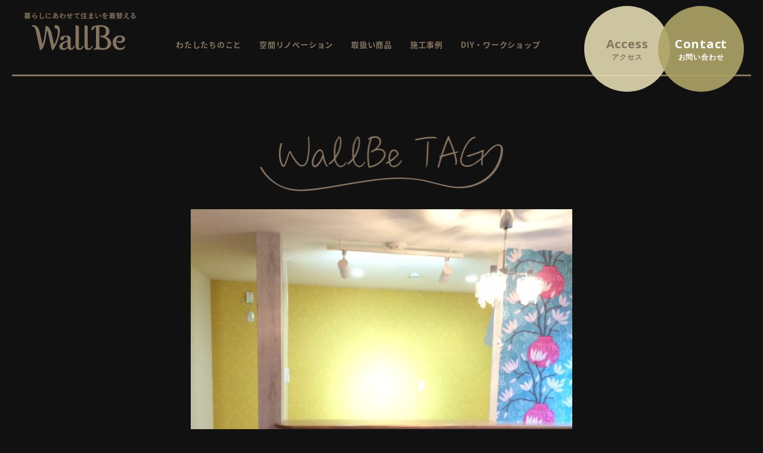

--- FILE ---
content_type: text/html; charset=UTF-8
request_url: https://wallbe.jp/wallbetag/250.html
body_size: 7270
content:
<!doctype html>
<html>

<head>
	<!-- Global site tag (gtag.js) - Google Analytics -->
	<script async src="https://www.googletagmanager.com/gtag/js?id=UA-110449488-1"></script>
	<script>
		window.dataLayer = window.dataLayer || [];

		function gtag() {
			dataLayer.push(arguments);
		}
		gtag('js', new Date());

		gtag('config', 'UA-110449488-1');
	</script>

	<meta http-equiv="Content-Type" content="text/html; charset=UTF-8">
	<meta http-equiv="X-UA-Compatible" content="IE=edge,chrome=1">
			<title>キッチン | WallBe（ウォルビー）｜名古屋・海部郡｜輸入壁紙・リノベーション・DIY</title>
	
	<meta name="viewport" content="width=1280">
	
	<!-- icons -->
	<link rel="shortcut icon" href="/favicon.ico">
	<link rel="apple-touch-icon" href="/apple-touch-icon.png">
	<link rel="apple-touch-icon-precomposed" href="/apple-touch-icon.png">
	<!-- /icons -->

	<link rel="stylesheet" href="/asset/css/default.css" media="all">
	<link rel="stylesheet" href="/asset/css/common.css" media="all">
	<link rel="stylesheet" href="/asset/css/common2.css" media="all">
	<link rel="stylesheet" href="/asset/css/animate.css" media="all">
		<link rel="stylesheet" href="/asset/css/add_footer.css" media="all">
	<link href="https://fonts.googleapis.com/css?family=Open+Sans:300,400,600,700|Homemade+Apple" rel="stylesheet">

	<script src="/asset/js/jquery.min.js"></script>
	<script src="/asset/js/response.min.js"></script>
	<script src="/asset/js/common.js"></script>
	<script src="/asset/js/scroll.js"></script>
	<script src="/asset/js/jquery.bxslider.min.js"></script>
	<script src="/asset/js/wow.min.js"></script>

	<script>
		new WOW().init();
	</script>

	<!--[if lt IE 9]>
<script src="/asset/js/respond.min.js"></script>
<![endif]-->

	<script>
		$(window).on('load resize', function() {
			var wW = $(window).width();
			var wSet = 760;
			if (wW > 1180) {
				var wSet = (wW - 1180) / 2 + 760;
			}
			if (wW > 767) {
				$(".slide li").css("width", wSet);
				setTimeout(function() {
					$("#map").css("width", wSet);
				}, 100);
			} else {
				$(".slide li").css("width", 'auto');
				setTimeout(function() {
					$("#map").removeAttr("width height");
				}, 100);
			}
		});
	</script>

		
<!-- All in One SEO Pack 2.4.3.1 by Michael Torbert of Semper Fi Web Design[497,551] -->
<link rel="canonical" href="https://wallbe.jp/wallbetag/250.html" />
<meta property="og:title" content="キッチン | WallBe（ウォルビー）｜名古屋・海部郡｜輸入壁紙・リノベーション・DIY" />
<meta property="og:type" content="article" />
<meta property="og:url" content="https://wallbe.jp/wallbetag/250.html" />
<meta property="og:image" content="https://wallbe.jp/wp/wp-content/uploads/2018/06/IMG_0014-750x563.jpg" />
<meta property="og:site_name" content="WallBe（ウォルビー）｜名古屋・海部郡｜輸入壁紙・リノベーション・DIY" />
<meta property="article:published_time" content="2018-06-06T13:27:05Z" />
<meta property="article:modified_time" content="2020-04-02T11:11:03Z" />
<meta name="twitter:card" content="summary_large_image" />
<meta name="twitter:title" content="キッチン | WallBe（ウォルビー）｜名古屋・海部郡｜輸入壁紙・リノベーション・DIY" />
<meta name="twitter:image" content="https://wallbe.jp/wp/wp-content/uploads/2018/06/IMG_0014-750x563.jpg" />
<meta itemprop="image" content="https://wallbe.jp/wp/wp-content/uploads/2018/06/IMG_0014-750x563.jpg" />
<!-- /all in one seo pack -->
<link rel='dns-prefetch' href='//s.w.org' />
		<script type="text/javascript">
			window._wpemojiSettings = {"baseUrl":"https:\/\/s.w.org\/images\/core\/emoji\/2.4\/72x72\/","ext":".png","svgUrl":"https:\/\/s.w.org\/images\/core\/emoji\/2.4\/svg\/","svgExt":".svg","source":{"concatemoji":"https:\/\/wallbe.jp\/wp\/wp-includes\/js\/wp-emoji-release.min.js?ver=4.9.3"}};
			!function(a,b,c){function d(a,b){var c=String.fromCharCode;l.clearRect(0,0,k.width,k.height),l.fillText(c.apply(this,a),0,0);var d=k.toDataURL();l.clearRect(0,0,k.width,k.height),l.fillText(c.apply(this,b),0,0);var e=k.toDataURL();return d===e}function e(a){var b;if(!l||!l.fillText)return!1;switch(l.textBaseline="top",l.font="600 32px Arial",a){case"flag":return!(b=d([55356,56826,55356,56819],[55356,56826,8203,55356,56819]))&&(b=d([55356,57332,56128,56423,56128,56418,56128,56421,56128,56430,56128,56423,56128,56447],[55356,57332,8203,56128,56423,8203,56128,56418,8203,56128,56421,8203,56128,56430,8203,56128,56423,8203,56128,56447]),!b);case"emoji":return b=d([55357,56692,8205,9792,65039],[55357,56692,8203,9792,65039]),!b}return!1}function f(a){var c=b.createElement("script");c.src=a,c.defer=c.type="text/javascript",b.getElementsByTagName("head")[0].appendChild(c)}var g,h,i,j,k=b.createElement("canvas"),l=k.getContext&&k.getContext("2d");for(j=Array("flag","emoji"),c.supports={everything:!0,everythingExceptFlag:!0},i=0;i<j.length;i++)c.supports[j[i]]=e(j[i]),c.supports.everything=c.supports.everything&&c.supports[j[i]],"flag"!==j[i]&&(c.supports.everythingExceptFlag=c.supports.everythingExceptFlag&&c.supports[j[i]]);c.supports.everythingExceptFlag=c.supports.everythingExceptFlag&&!c.supports.flag,c.DOMReady=!1,c.readyCallback=function(){c.DOMReady=!0},c.supports.everything||(h=function(){c.readyCallback()},b.addEventListener?(b.addEventListener("DOMContentLoaded",h,!1),a.addEventListener("load",h,!1)):(a.attachEvent("onload",h),b.attachEvent("onreadystatechange",function(){"complete"===b.readyState&&c.readyCallback()})),g=c.source||{},g.concatemoji?f(g.concatemoji):g.wpemoji&&g.twemoji&&(f(g.twemoji),f(g.wpemoji)))}(window,document,window._wpemojiSettings);
		</script>
		<style type="text/css">
img.wp-smiley,
img.emoji {
	display: inline !important;
	border: none !important;
	box-shadow: none !important;
	height: 1em !important;
	width: 1em !important;
	margin: 0 .07em !important;
	vertical-align: -0.1em !important;
	background: none !important;
	padding: 0 !important;
}
</style>
<link rel='https://api.w.org/' href='https://wallbe.jp/wp-json/' />
<link rel='shortlink' href='https://wallbe.jp/?p=250' />
<link rel="alternate" type="application/json+oembed" href="https://wallbe.jp/wp-json/oembed/1.0/embed?url=https%3A%2F%2Fwallbe.jp%2Fwallbetag%2F250.html" />
<link rel="alternate" type="text/xml+oembed" href="https://wallbe.jp/wp-json/oembed/1.0/embed?url=https%3A%2F%2Fwallbe.jp%2Fwallbetag%2F250.html&#038;format=xml" />

</head>

<body class="wallbetag" data-responsejs='{
  "create": [
    { "prop":"width", "prefix": "src", "lazy":false, "breakpoints":[768] }
  ]}'>

			<script>
			$(function() {
				$('.WallbeTagSeal').addClass('set');
			});
		</script>
					<div id="wrap">
			
			<header>
				<div class="menuBtn smOnly">
					<ul>
						<li><a href="/about?id=access" class="map">MAP</a></li>
						<li><a href="tel:08089766094" class="phone">PHONE</a></li>
						<li><span class="menu"></span></li>
					</ul>
				</div>
				<div id="openNav" class="smOnly">
					<div class="open_inner">
						<nav>
										<div class="WallbeTagSeal">
				<a href="https://wallbe.jp/wallbetag/1221.html">
					<figure>						<img width="256" height="260" src="https://wallbe.jp/wp/wp-content/uploads/2024/01/1175F493-1B14-423A-8198-FA41909F996E_4_5005_c-256x260.jpeg" class="attachment-kanren_thumb size-kanren_thumb wp-post-image" alt="" /></figure>
					<div class="postBox">
						<div class="inner">
							<figure class="logotag"><img src="/asset/img/common/tit_wallbetag.png" alt="WallBeTag"></figure>
							<time>2024.01.14 update!</time>
							<p>玄関</p>
						</div>
					</div>
				</a>
			</div>							<ul>
								<li><a href="/">HOME</a></li>
								<li><a href="/about">わたしたちのこと</a></li>
								<li><a href="/renovation">空間リノベーション</a></li>
								<li><a href="/item">取扱い商品</a></li>
								<li><a href="/works">施工事例</a></li>
								<li><a href="/diy">DIY・ワークショップ</a></li>
								<li><a href="/event" class="noline">イベント・ワークショップ情報</a>
									<ul>
										<li><a href="/event">今から参加できるもの</a></li>
										<li><a href="/event?event_finish=1">終了したもの</a></li>
										<li><a href="/report">開催後レポート</a></li>
									</ul>
								</li>
								<li><a href="/contact">お問い合わせ</a></li>
								<li><a href="/wallbetag">Wallbe TAG</a></li>
								<li><a href="/privacy">プライバシーポリシー</a></li>
							</ul>
						</nav>
						<p class="closeBtn">CLOSE</p>
					</div>

					<!--openNav-->
				</div>



				<h1 class="logo2"><a href="/"><img src="/asset/img/common/logo@2x.png" alt="Wallbe"></a></h1>
				<nav id="gNav" class="pcOnly">
					<ul>
						<li><a href="/about">わたしたちのこと</a></li>
						<li><a href="/renovation">空間リノベーション</a></li>
						<li><a href="/item">取扱い商品</a></li>
						<li><a href="/works">施工事例</a></li>
						<li><a href="/diy">DIY・ワークショップ</a></li>
					</ul>
					<!--gNav-->
				</nav>
				<ul class="subNav pcOnly">
					<li><a href="/about?id=access"><strong>Access<span>アクセス</span></strong></a></li>
					<li><a href="/contact"><strong>Contact<span>お問い合わせ</span></strong></a></li>
				</ul>

			</header>
<script>
$(document).ready(function(){
	$(".trigger3").click(function(){
    
		if($("+.submenu3",this).css("display")=="none"){
			$(this).addClass("active-submenu3");
			$("+.submenu3",this).slideDown();
		}else{
			$(this).removeClass("active-submenu3");
			$("+.submenu3",this).slideUp("normal");
		}
	});
	$(".trigger3_close").click(function(){
		$(this).parent().parent().find(".active-submenu3").removeClass("active-submenu3");
		$(this).parent().slideUp("normal");
	});

	$('.postList li').each(function(){
		var min = -5 ;
		var max = 5 ;
		var roset = Math.floor( Math.random() * (max + 1 - min) ) + min;
		$(this).css({ transform: 'rotate(' + roset + 'deg)' });
	});
});
</script>





<!--▼コンテンツSTART-->
<div id="contents">
<article>
	<div class="tagModule01 detail">
		<h1 class="tit"><img src="/asset/img/wallbetag/tit_wallbetag01@2x.png" alt="Wallbe TAG"></h1>
		<div class="kijiWrap">
						<figure class="photo">
			<img width="640" height="640" src="https://wallbe.jp/wp/wp-content/uploads/2018/06/IMG_0014-640x640.jpg" class="attachment-wallbetag_thumb1 size-wallbetag_thumb1 wp-post-image" alt="キッチン" srcset="https://wallbe.jp/wp/wp-content/uploads/2018/06/IMG_0014-640x640.jpg 640w, https://wallbe.jp/wp/wp-content/uploads/2018/06/IMG_0014-260x260.jpg 260w" sizes="(max-width: 640px) 100vw, 640px" />
			</figure>			
			<ul class="tagList"><li><a href="https://wallbe.jp/wallbetag/wallbe_tag/rasch" rel="tag">rasch</a></li><li><a href="https://wallbe.jp/wallbetag/wallbe_tag/%e3%82%a4%e3%82%a8%e3%83%ad%e3%83%bc" rel="tag">イエロー</a></li><li><a href="https://wallbe.jp/wallbetag/wallbe_tag/%e3%82%ad%e3%83%83%e3%83%81%e3%83%b3" rel="tag">キッチン</a></li><li><a href="https://wallbe.jp/wallbetag/wallbe_tag/%e3%83%80%e3%83%9e%e3%82%b9%e3%82%af" rel="tag">ダマスク</a></li><li><a href="https://wallbe.jp/wallbetag/wallbe_tag/%e6%9c%a8%e7%9b%ae" rel="tag">木目</a></li><li><a href="https://wallbe.jp/wallbetag/wallbe_tag/%e8%8a%b1%e6%9f%84" rel="tag">花柄</a></li></ul>			
			<div class="honbun">
							</div>
		</div>






				<h3 class="tit2">PICK UP TAGS</h3>
			<ul class="postList">
						<li><a href="https://wallbe.jp/wallbetag/468.html">
					<figure>						<img width="260" height="260" src="https://wallbe.jp/wp/wp-content/uploads/2019/01/IMG_0464-260x260.jpg" class="attachment-kanren_thumb size-kanren_thumb wp-post-image" alt="" srcset="https://wallbe.jp/wp/wp-content/uploads/2019/01/IMG_0464-260x260.jpg 260w, https://wallbe.jp/wp/wp-content/uploads/2019/01/IMG_0464-640x640.jpg 640w" sizes="(max-width: 260px) 100vw, 260px" /></figure>
					<div class="postBox">
						<div class="inner">
							<strong>WallBe TAG</strong>
							<time>2019.01.23 update!</time>
							<p>トイレ</p>
						</div>
					</div>
				</a>
			</li>			<li><a href="https://wallbe.jp/wallbetag/863.html">
					<figure>						<img width="260" height="260" src="https://wallbe.jp/wp/wp-content/uploads/2022/03/IMG_1395-260x260.jpg" class="attachment-kanren_thumb size-kanren_thumb wp-post-image" alt="" srcset="https://wallbe.jp/wp/wp-content/uploads/2022/03/IMG_1395-260x260.jpg 260w, https://wallbe.jp/wp/wp-content/uploads/2022/03/IMG_1395-640x640.jpg 640w" sizes="(max-width: 260px) 100vw, 260px" /></figure>
					<div class="postBox">
						<div class="inner">
							<strong>WallBe TAG</strong>
							<time>2022.03.30 update!</time>
							<p>トイレ</p>
						</div>
					</div>
				</a>
			</li>			<li><a href="https://wallbe.jp/wallbetag/873.html">
					<figure>						<img width="260" height="260" src="https://wallbe.jp/wp/wp-content/uploads/2022/03/IMG_1534-260x260.jpg" class="attachment-kanren_thumb size-kanren_thumb wp-post-image" alt="" srcset="https://wallbe.jp/wp/wp-content/uploads/2022/03/IMG_1534-260x260.jpg 260w, https://wallbe.jp/wp/wp-content/uploads/2022/03/IMG_1534-640x640.jpg 640w" sizes="(max-width: 260px) 100vw, 260px" /></figure>
					<div class="postBox">
						<div class="inner">
							<strong>WallBe TAG</strong>
							<time>2022.03.30 update!</time>
							<p>店舗</p>
						</div>
					</div>
				</a>
			</li>
			</ul>	</div>

	
	<div class="pageNaviModule01 worksdetail">
				<div class="wp-pagenavi">
										<span class="prev page-numbers"><a href="https://wallbe.jp/wallbetag/248.html" rel="prev"><div class="btn02 prev">PREV</div></a></span>
															<span class="next page-numbers" href=""><a href="https://wallbe.jp/wallbetag/252.html" rel="next"><div class="btn02 next">NEXT</div></a></span>
									</div>
		<a href="/wallbetag" class="btnType01">RETURN</a>
	<!--/pageNaviModule01--></div>
	
	
	<div class="tagNavModule01">
		<div class="archive">
			<a class="btn trigger3">ARCHIVE</a>
			<div class="submenu3">
				<ul>
						<li><a href='https://wallbe.jp/wallbetag/date/2024/01?post_type=wallbetag'>2024.01 (22)</a></li>
	<li><a href='https://wallbe.jp/wallbetag/date/2022/08?post_type=wallbetag'>2022.08 (8)</a></li>
	<li><a href='https://wallbe.jp/wallbetag/date/2022/05?post_type=wallbetag'>2022.05 (3)</a></li>
	<li><a href='https://wallbe.jp/wallbetag/date/2022/04?post_type=wallbetag'>2022.04 (15)</a></li>
	<li><a href='https://wallbe.jp/wallbetag/date/2022/03?post_type=wallbetag'>2022.03 (56)</a></li>
	<li><a href='https://wallbe.jp/wallbetag/date/2020/04?post_type=wallbetag'>2020.04 (28)</a></li>
	<li><a href='https://wallbe.jp/wallbetag/date/2019/01?post_type=wallbetag'>2019.01 (30)</a></li>
	<li><a href='https://wallbe.jp/wallbetag/date/2018/06?post_type=wallbetag'>2018.06 (23)</a></li>
	<li><a href='https://wallbe.jp/wallbetag/date/2017/12?post_type=wallbetag'>2017.12 (2)</a></li>
				</ul>
				<a class="trigger3_close">CLOSE</a>
			</div>
		</div>
		
		<div class="tags">
			<a class="btn trigger3">TAGS</a>
			<div class="submenu3">
				<ul>
<ul class='wp-tag-cloud' role='list'>
	<li><a href="https://wallbe.jp/wallbetag/wallbe_tag/3m" class="tag-cloud-link tag-link-97 tag-link-position-1" style="font-size: 8pt;" aria-label="3M (4個の項目)">3M</a></li>
	<li><a href="https://wallbe.jp/wallbetag/wallbe_tag/grahambrown" class="tag-cloud-link tag-link-24 tag-link-position-2" style="font-size: 10.258064516129pt;" aria-label="graham&amp;brown (7個の項目)">graham&amp;brown</a></li>
	<li><a href="https://wallbe.jp/wallbetag/wallbe_tag/koziel" class="tag-cloud-link tag-link-18 tag-link-position-3" style="font-size: 9.6935483870968pt;" aria-label="koziel (6個の項目)">koziel</a></li>
	<li><a href="https://wallbe.jp/wallbetag/wallbe_tag/marimekko" class="tag-cloud-link tag-link-22 tag-link-position-4" style="font-size: 9.6935483870968pt;" aria-label="marimekko (6個の項目)">marimekko</a></li>
	<li><a href="https://wallbe.jp/wallbetag/wallbe_tag/rasch" class="tag-cloud-link tag-link-6 tag-link-position-5" style="font-size: 22pt;" aria-label="rasch (87個の項目)">rasch</a></li>
	<li><a href="https://wallbe.jp/wallbetag/wallbe_tag/%e3%82%a2%e3%83%8b%e3%83%9e%e3%83%ab" class="tag-cloud-link tag-link-84 tag-link-position-6" style="font-size: 8.9032258064516pt;" aria-label="アニマル (5個の項目)">アニマル</a></li>
	<li><a href="https://wallbe.jp/wallbetag/wallbe_tag/%e3%82%a4%e3%82%a8%e3%83%ad%e3%83%bc" class="tag-cloud-link tag-link-19 tag-link-position-7" style="font-size: 15.903225806452pt;" aria-label="イエロー (24個の項目)">イエロー</a></li>
	<li><a href="https://wallbe.jp/wallbetag/wallbe_tag/%e3%82%ab%e3%82%a6%e3%83%b3%e3%82%bf%e3%83%bc" class="tag-cloud-link tag-link-46 tag-link-position-8" style="font-size: 11.838709677419pt;" aria-label="カウンター (10個の項目)">カウンター</a></li>
	<li><a href="https://wallbe.jp/wallbetag/wallbe_tag/%e3%82%ad%e3%83%83%e3%83%81%e3%83%b3" class="tag-cloud-link tag-link-7 tag-link-position-9" style="font-size: 16.016129032258pt;" aria-label="キッチン (25個の項目)">キッチン</a></li>
	<li><a href="https://wallbe.jp/wallbetag/wallbe_tag/%e3%82%b0%e3%83%aa%e3%83%bc%e3%83%b3" class="tag-cloud-link tag-link-30 tag-link-position-10" style="font-size: 14.774193548387pt;" aria-label="グリーン (19個の項目)">グリーン</a></li>
	<li><a href="https://wallbe.jp/wallbetag/wallbe_tag/%e3%82%b0%e3%83%ac%e3%83%bc" class="tag-cloud-link tag-link-8 tag-link-position-11" style="font-size: 18.048387096774pt;" aria-label="グレー (38個の項目)">グレー</a></li>
	<li><a href="https://wallbe.jp/wallbetag/wallbe_tag/%e3%82%b7%e3%83%ab%e3%83%90%e3%83%bc" class="tag-cloud-link tag-link-90 tag-link-position-12" style="font-size: 8pt;" aria-label="シルバー (4個の項目)">シルバー</a></li>
	<li><a href="https://wallbe.jp/wallbetag/wallbe_tag/%e3%82%b7%e3%83%bc%e3%83%88" class="tag-cloud-link tag-link-96 tag-link-position-13" style="font-size: 8.9032258064516pt;" aria-label="シート (5個の項目)">シート</a></li>
	<li><a href="https://wallbe.jp/wallbetag/wallbe_tag/%e3%82%bf%e3%82%a4%e3%83%ab" class="tag-cloud-link tag-link-13 tag-link-position-14" style="font-size: 12.629032258065pt;" aria-label="タイル (12個の項目)">タイル</a></li>
	<li><a href="https://wallbe.jp/wallbetag/wallbe_tag/%e3%83%80%e3%82%a4%e3%83%8b%e3%83%b3%e3%82%b0" class="tag-cloud-link tag-link-83 tag-link-position-15" style="font-size: 11.387096774194pt;" aria-label="ダイニング (9個の項目)">ダイニング</a></li>
	<li><a href="https://wallbe.jp/wallbetag/wallbe_tag/%e3%83%80%e3%82%a4%e3%83%8e%e3%83%83%e3%82%af" class="tag-cloud-link tag-link-98 tag-link-position-16" style="font-size: 8.9032258064516pt;" aria-label="ダイノック (5個の項目)">ダイノック</a></li>
	<li><a href="https://wallbe.jp/wallbetag/wallbe_tag/%e3%83%80%e3%83%9e%e3%82%b9%e3%82%af" class="tag-cloud-link tag-link-10 tag-link-position-17" style="font-size: 15pt;" aria-label="ダマスク (20個の項目)">ダマスク</a></li>
	<li><a href="https://wallbe.jp/wallbetag/wallbe_tag/%e3%83%88%e3%82%a4%e3%83%ac" class="tag-cloud-link tag-link-12 tag-link-position-18" style="font-size: 17.483870967742pt;" aria-label="トイレ (34個の項目)">トイレ</a></li>
	<li><a href="https://wallbe.jp/wallbetag/wallbe_tag/%e3%83%91%e3%83%bc%e3%83%97%e3%83%ab" class="tag-cloud-link tag-link-33 tag-link-position-19" style="font-size: 10.258064516129pt;" aria-label="パープル (7個の項目)">パープル</a></li>
	<li><a href="https://wallbe.jp/wallbetag/wallbe_tag/%e3%83%94%e3%83%b3%e3%82%af" class="tag-cloud-link tag-link-17 tag-link-position-20" style="font-size: 14.322580645161pt;" aria-label="ピンク (17個の項目)">ピンク</a></li>
	<li><a href="https://wallbe.jp/wallbetag/wallbe_tag/%e3%83%96%e3%83%a9%e3%82%a6%e3%83%b3" class="tag-cloud-link tag-link-56 tag-link-position-21" style="font-size: 10.258064516129pt;" aria-label="ブラウン (7個の項目)">ブラウン</a></li>
	<li><a href="https://wallbe.jp/wallbetag/wallbe_tag/%e3%83%96%e3%83%a9%e3%83%83%e3%82%af" class="tag-cloud-link tag-link-53 tag-link-position-22" style="font-size: 10.822580645161pt;" aria-label="ブラック (8個の項目)">ブラック</a></li>
	<li><a href="https://wallbe.jp/wallbetag/wallbe_tag/%e3%83%96%e3%83%ab%e3%83%bc" class="tag-cloud-link tag-link-14 tag-link-position-23" style="font-size: 17.935483870968pt;" aria-label="ブルー (37個の項目)">ブルー</a></li>
	<li><a href="https://wallbe.jp/wallbetag/wallbe_tag/%e3%83%99%e3%83%bc%e3%82%b8%e3%83%a5" class="tag-cloud-link tag-link-51 tag-link-position-24" style="font-size: 9.6935483870968pt;" aria-label="ベージュ (6個の項目)">ベージュ</a></li>
	<li><a href="https://wallbe.jp/wallbetag/wallbe_tag/%e3%83%9b%e3%83%af%e3%82%a4%e3%83%88" class="tag-cloud-link tag-link-43 tag-link-position-25" style="font-size: 14.774193548387pt;" aria-label="ホワイト (19個の項目)">ホワイト</a></li>
	<li><a href="https://wallbe.jp/wallbetag/wallbe_tag/%e3%83%9e%e3%83%aa%e3%83%a1%e3%83%83%e3%82%b3" class="tag-cloud-link tag-link-21 tag-link-position-26" style="font-size: 9.6935483870968pt;" aria-label="マリメッコ (6個の項目)">マリメッコ</a></li>
	<li><a href="https://wallbe.jp/wallbetag/wallbe_tag/%e3%83%a2%e3%83%8e%e3%83%88%e3%83%bc%e3%83%b3" class="tag-cloud-link tag-link-9 tag-link-position-27" style="font-size: 18.274193548387pt;" aria-label="モノトーン (40個の項目)">モノトーン</a></li>
	<li><a href="https://wallbe.jp/wallbetag/wallbe_tag/%e3%83%a2%e3%83%aa%e3%82%b9" class="tag-cloud-link tag-link-70 tag-link-position-28" style="font-size: 10.822580645161pt;" aria-label="モリス (8個の項目)">モリス</a></li>
	<li><a href="https://wallbe.jp/wallbetag/wallbe_tag/%e3%83%aa%e3%83%93%e3%83%b3%e3%82%b0" class="tag-cloud-link tag-link-23 tag-link-position-29" style="font-size: 18.951612903226pt;" aria-label="リビング (46個の項目)">リビング</a></li>
	<li><a href="https://wallbe.jp/wallbetag/wallbe_tag/%e3%83%ac%e3%83%b3%e3%82%ac" class="tag-cloud-link tag-link-44 tag-link-position-30" style="font-size: 13.645161290323pt;" aria-label="レンガ (15個の項目)">レンガ</a></li>
	<li><a href="https://wallbe.jp/wallbetag/wallbe_tag/%e5%8d%98%e8%89%b2" class="tag-cloud-link tag-link-31 tag-link-position-31" style="font-size: 18.612903225806pt;" aria-label="単色 (43個の項目)">単色</a></li>
	<li><a href="https://wallbe.jp/wallbetag/wallbe_tag/%e5%92%8c%e5%ae%a4" class="tag-cloud-link tag-link-57 tag-link-position-32" style="font-size: 11.838709677419pt;" aria-label="和室 (10個の項目)">和室</a></li>
	<li><a href="https://wallbe.jp/wallbetag/wallbe_tag/%e5%9b%bd%e7%94%a3" class="tag-cloud-link tag-link-59 tag-link-position-33" style="font-size: 16.806451612903pt;" aria-label="国産 (29個の項目)">国産</a></li>
	<li><a href="https://wallbe.jp/wallbetag/wallbe_tag/%e5%af%9d%e5%ae%a4" class="tag-cloud-link tag-link-50 tag-link-position-34" style="font-size: 13.645161290323pt;" aria-label="寝室 (15個の項目)">寝室</a></li>
	<li><a href="https://wallbe.jp/wallbetag/wallbe_tag/%e5%b9%be%e4%bd%95%e5%ad%a6" class="tag-cloud-link tag-link-49 tag-link-position-35" style="font-size: 13.08064516129pt;" aria-label="幾何学 (13個の項目)">幾何学</a></li>
	<li><a href="https://wallbe.jp/wallbetag/wallbe_tag/%e5%ba%97%e8%88%97" class="tag-cloud-link tag-link-63 tag-link-position-36" style="font-size: 10.258064516129pt;" aria-label="店舗 (7個の項目)">店舗</a></li>
	<li><a href="https://wallbe.jp/wallbetag/wallbe_tag/%e5%bb%8a%e4%b8%8b" class="tag-cloud-link tag-link-60 tag-link-position-37" style="font-size: 11.387096774194pt;" aria-label="廊下 (9個の項目)">廊下</a></li>
	<li><a href="https://wallbe.jp/wallbetag/wallbe_tag/%e6%89%89" class="tag-cloud-link tag-link-26 tag-link-position-38" style="font-size: 8pt;" aria-label="扉 (4個の項目)">扉</a></li>
	<li><a href="https://wallbe.jp/wallbetag/wallbe_tag/%e6%9c%a8%e7%9b%ae" class="tag-cloud-link tag-link-20 tag-link-position-39" style="font-size: 15pt;" aria-label="木目 (20個の項目)">木目</a></li>
	<li><a href="https://wallbe.jp/wallbetag/wallbe_tag/%e6%b4%8b%e5%ae%a4" class="tag-cloud-link tag-link-74 tag-link-position-40" style="font-size: 12.290322580645pt;" aria-label="洋室 (11個の項目)">洋室</a></li>
	<li><a href="https://wallbe.jp/wallbetag/wallbe_tag/%e6%b4%97%e9%9d%a2" class="tag-cloud-link tag-link-38 tag-link-position-41" style="font-size: 10.822580645161pt;" aria-label="洗面 (8個の項目)">洗面</a></li>
	<li><a href="https://wallbe.jp/wallbetag/wallbe_tag/%e7%8e%84%e9%96%a2" class="tag-cloud-link tag-link-42 tag-link-position-42" style="font-size: 13.41935483871pt;" aria-label="玄関 (14個の項目)">玄関</a></li>
	<li><a href="https://wallbe.jp/wallbetag/wallbe_tag/%e8%8a%b1%e6%9f%84" class="tag-cloud-link tag-link-16 tag-link-position-43" style="font-size: 17.145161290323pt;" aria-label="花柄 (31個の項目)">花柄</a></li>
	<li><a href="https://wallbe.jp/wallbetag/wallbe_tag/%e8%91%89%e3%81%a3%e3%81%b1" class="tag-cloud-link tag-link-29 tag-link-position-44" style="font-size: 15.451612903226pt;" aria-label="葉っぱ (22個の項目)">葉っぱ</a></li>
	<li><a href="https://wallbe.jp/wallbetag/wallbe_tag/%e8%a5%96" class="tag-cloud-link tag-link-34 tag-link-position-45" style="font-size: 13.08064516129pt;" aria-label="襖 (13個の項目)">襖</a></li>
</ul>
				</ul>
				<a class="trigger3_close">CLOSE</a>
			</div>
		</div>
	</div>
</article>
</div>
<!--▲コンテンツCLOSE-->



<footer>
	<div class="inner">
					<a href="#wrap" class="pagetop"><img src="/asset/img/common/pagetop02@2x.png" alt="PageTop"></a>
		

		<div class="company">
			<h1 class="tit">WallBe</h1>
			愛知県海部郡大治町東條砂島27-2 1F<br>
			TEL <span class="tel-link">080-8976-6094</span><br>
			<p class="pFooterComanyNotion">営業電話はお控えください。</p>
			営業時間/10:00〜16:00(土・祝/10:00〜17:00）<br>
			定休日/毎週日曜、第1・第3月曜<br>
			(臨時休業有り)

		</div>

		<nav id="fNav">
			<ul class="nav01">
				<li><a href="/" class="bo">HOME</a></li>
				<li><a href="/about">WallBeについて</a></li>
				<li><a href="/renovation">空間リノベーション</a></li>
				<li><a href="/item">取扱商品</a></li>
				<li><a href="/works">施工事例</a></li>
				<li><a href="/diy">DIY・ワークショップ</a></li>
			</ul>

			<ul class="nav02">
				<li><a href="/event">イベント・ワークショップ情報</a>
					<ul>
						<li><a href="/event">これから開催するイベント</a></li>
						<li><a href="/event?event_finish=1">終了したイベント</a></li>
						<li><a href="/report">イベントレポート</a></li>
					</ul>
				</li>
				<li><a href="/wallbetag">WallBe TAG / インテリアにまつわるプチ情報</a></li>
			</ul>

			<ul class="nav03">
				<li><a href="/contact">お問い合わせ</a></li>
				<li><a href="/privacy">プライバシーポリシー</a></li>
			</ul>
			<!--fNav-->
		</nav>
		<ul class="sns">
			<li><a href="https://www.facebook.com/WallBe.interior/" target="_blank"><img src="/asset/img/common/ico_fb@2x.png" alt="Facebook"></a></li>
			<li><a href="https://www.instagram.com/wallbe.jp/" target="_blank"><img src="/asset/img/common/ico_insta@2x.png" alt="Instagram"></a></li>
			<li><a href="https://line.me/R/ti/p/%40biu0879d" target="_blank"><img src="/asset/img/common/ico_line@2x.png" alt="LINE"></a></li>
		</ul>
		<small>Copyright &copy; WallBe All Rights Reserved.</small>
	</div>
</footer>

</div><!--/wrap-->


<script type='text/javascript' src='https://wallbe.jp/wp/wp-includes/js/wp-embed.min.js?ver=4.9.3'></script>
</body>

</html>

--- FILE ---
content_type: text/css
request_url: https://wallbe.jp/asset/css/default.css
body_size: 1634
content:
@charset "UTF-8";
@import url(//fonts.googleapis.com/earlyaccess/notosansjapanese.css);

/*======================================

	Universal selector

=======================================*/

* {
	margin:0;
	padding:0;

}

*, *:before, *:after {
  box-sizing: inherit;
}

/*======================================

	Structure Module

=======================================*/

html {
	overflow-y: scroll;
    box-sizing: border-box;
}

body {
	font-family: 'Noto Sans Japanese','ヒラギノ角ゴ ProN W3','Hiragino Kaku Gothic ProN',sans-serif;
	font-weight: 300;
	font-size: 13px;
	font-size: 1.2rem;
	letter-spacing: 0.04em;
	-webkit-text-size-adjust: none;
	line-height: 1;
	color: #333;
}
/*======================================

	Text Module

=======================================*/

p,
pre,
address,
h1,
h2,
h3,
h4,
h5,
h6 {
	margin: 0;
	padding:0;
	font-size:14px;
	line-height:2;
	font-weight:normal;
}

em {
	font-weight: bold;
}

strong {
	font-weight: bold;
}


/*======================================

	Hypertext Module

=======================================*/

a, a p {
	font-size: 14px;
	text-decoration: none;
	-webkit-transition: 0.3s ease-in-out;  
	-moz-transition: 0.3s ease-in-out;  
	-o-transition: 0.3s ease-in-out;  
	transition: 0.3s ease-in-out; 
}

a:link, a:link p {
	color: #847460;
}

a:visited, a:visited p {
	color: #847460;
}

a:hover,a:hover img, a:hover p, a:hover h3 { 
	text-decoration: none !important;
}




/*======================================

	List Module

=======================================*/

ul,
ol {
	margin: 0;
	padding:0;
	list-style:none;
}

p,
li,
dt,
dd {
	font-size:14px;
	line-height:2;
	margin:0;
	padding:0;
}

li ul,
li ol,
li dl,
li p,
dd ul,
dd ol,
dd dl,
dd p {
	margin: 0;
}


/*======================================

	Forms Module

=======================================*/

form {
	margin:0;
	padding:0; 
}

textarea {
	padding:4px;
}

select{
	margin-bottom:0;
	}

/*======================================

	Tables Module

=======================================*/

table {
	border-collapse:collapse;
	border:none;
	border-spacing:0;
}

th,
td {
	font-weight: normal;
	font-size: 14px;
	line-height: 2;
	text-align: left;
}


/*======================================

	Image Module

=======================================*/

img {
	font-size: 1%;
	border-style: none;
	vertical-align: middle;
	height: auto;
}

a img {
	vertical-align: middle;
	-webkit-transition: 0.3s ease-in-out;  
	-moz-transition: 0.3s ease-in-out;  
	-o-transition: 0.3s ease-in-out;  
	transition: 0.3s ease-in-out; 
}

a:hover{
    filter:alpha(opacity=70);
    -moz-opacity: 0.7;
    opacity: 0.7;
	-webkit-transition: 0.3s ease-in-out;  
	-moz-transition: 0.3s ease-in-out;  
	-o-transition: 0.3s ease-in-out;  
	transition: 0.3s ease-in-out;
} 

li img{
	vertical-align: middle;
}


/*======================================

	Others Module

=======================================*/

hr {
	display:none;
}

.clear {
	clear: both;
}

.clearfix:after {
	content: "";
	display: block;
	clear: both;
}


/* !HTML5 elements
---------------------------------------------------------- */
article, aside, details, figcaption, figure, footer, header, hgroup, menu, nav, section
{ display: block;}



/* !Base Fonts -------------------------------------------------------------- */
a { text-decoration: none;}
a:visited {}
a:hover { text-decoration: underline;}


/* !Margin ------------------------------------------------------------------ */
.mt00 { margin-top: 0   !important;}
.mt05 { margin-top: 5px !important;}
.mt10 { margin-top:10px !important;}
.mt12 { margin-top:12px !important;}
.mt15 { margin-top:15px !important;}
.mt20 { margin-top:20px !important;}
.mt25 { margin-top:25px !important;}
.mt30 { margin-top:30px !important;}
.mt35 { margin-top:35px !important;}
.mt40 { margin-top:40px !important;}
.mt45 { margin-top:45px !important;}
.mt50 { margin-top:50px !important;}
.mr00 { margin-right: 0   !important;}
.mr05 { margin-right: 5px !important;}
.mr10 { margin-right:10px !important;}
.mr12 { margin-right:12px !important;}
.mr15 { margin-right:15px !important;}
.mr20 { margin-right:20px !important;}
.mr25 { margin-right:25px !important;}
.mr30 { margin-right:30px !important;}
.mr35 { margin-right:35px !important;}
.mr40 { margin-right:40px !important;}
.mr45 { margin-right:45px !important;}
.mr50 { margin-right:50px !important;}
.mb00 { margin-bottom: 0   !important;}
.mb05 { margin-bottom: 5px !important;}
.mb10 { margin-bottom:10px !important;}
.mb12 { margin-bottom:12px !important;}
.mb15 { margin-bottom:15px !important;}
.mb20 { margin-bottom:20px !important;}
.mb25 { margin-bottom:25px !important;}
.mb30 { margin-bottom:30px !important;}
.mb35 { margin-bottom:35px !important;}
.mb40 { margin-bottom:40px !important;}
.mb45 { margin-bottom:45px !important;}
.mb50 { margin-bottom:50px !important;}
.ml00 { margin-left: 0   !important;}
.ml05 { margin-left: 5px !important;}
.ml10 { margin-left:10px !important;}
.ml12 { margin-left:12px !important;}
.ml15 { margin-left:15px !important;}
.ml20 { margin-left:20px !important;}
.ml25 { margin-left:25px !important;}
.ml30 { margin-left:30px !important;}
.ml35 { margin-left:35px !important;}
.ml40 { margin-left:40px !important;}
.ml45 { margin-left:45px !important;}
.ml50 { margin-left:50px !important;}

/* !Padding  ---------------------------------------------------------------- */
.pt00 { padding-top: 0   !important;}
.pt05 { padding-top: 5px !important;}
.pt10 { padding-top:10px !important;}
.pt12 { padding-top:12px !important;}
.pt15 { padding-top:15px !important;}
.pt20 { padding-top:20px !important;}
.pt25 { padding-top:25px !important;}
.pt30 { padding-top:30px !important;}
.pt35 { padding-top:35px !important;}
.pt40 { padding-top:40px !important;}
.pt45 { padding-top:45px !important;}
.pt50 { padding-top:50px !important;}
.pr00 { padding-right: 0   !important;}
.pr05 { padding-right: 5px !important;}
.pr10 { padding-right:10px !important;}
.pr12 { padding-right:12px !important;}
.pr15 { padding-right:15px !important;}
.pr20 { padding-right:20px !important;}
.pr25 { padding-right:25px !important;}
.pr30 { padding-right:30px !important;}
.pr35 { padding-right:35px !important;}
.pr40 { padding-right:40px !important;}
.pr45 { padding-right:45px !important;}
.pr50 { padding-right:50px !important;}
.pb00 { padding-bottom: 0   !important;}
.pb05 { padding-bottom: 5px !important;}
.pb10 { padding-bottom:10px !important;}
.pb12 { padding-bottom:12px !important;}
.pb15 { padding-bottom:15px !important;}
.pb20 { padding-bottom:20px !important;}
.pb25 { padding-bottom:25px !important;}
.pb30 { padding-bottom:30px !important;}
.pb35 { padding-bottom:35px !important;}
.pb40 { padding-bottom:40px !important;}
.pb45 { padding-bottom:45px !important;}
.pb50 { padding-bottom:50px !important;}
.pl00 { padding-left: 0   !important;}
.pl05 { padding-left: 5px !important;}
.pl10 { padding-left:10px !important;}
.pl12 { padding-left:12px !important;}
.pl15 { padding-left:15px !important;}
.pl20 { padding-left:20px !important;}
.pl25 { padding-left:25px !important;}
.pl30 { padding-left:30px !important;}
.pl35 { padding-left:35px !important;}
.pl40 { padding-left:40px !important;}
.pl45 { padding-left:45px !important;}
.pl50 { padding-left:50px !important;}


@media (max-width: 767px){
/*wordpress管理バーSP非表示
--------------------------------------------*/
#wpadminbar{
	display:none;
}
.pcOnly{
	display : none;
}
.pctabOnly{
	display : none;
}
}
@media (min-width: 768px){
/*wordpress管理バー下に移動
--------------------------------------------*/
#wpadminbar{
	display:block;
    top:inherit !important;
    bottom:0 !important;
}
.smOnly,
.smtabOnly{
	display : none;
}
}


--- FILE ---
content_type: text/css
request_url: https://wallbe.jp/asset/css/common.css
body_size: 14192
content:
@charset "UTF-8";
/* Scss Document */
@media screen and (max-width: 767px) {
  .pcOnly {
    display: none !important;
  }

  img {
    width: 100%;
  }

  #cover {
    display: none;
  }
}
@media screen and (min-width: 768px), print {
  body {
    min-width: 1180px;
  }

  .smOnly {
    display: none !important;
  }

  #cover {
    width: 100vw;
    height: 100vh;
    background: #fff;
    position: fixed;
    top: 0;
    left: 0;
    z-index: 10000;
  }

  #cover .logo {
    width: 100vw;
    height: 100vh;
    background: url(../img/common/loading.gif) no-repeat center center;
  }
}
body {
  color: #847460;
  overflow-x: hidden;
  -webkit-font-smoothing: antialiased;
}

body.wallbetag {
  background: #111111;
}
body.wallbetag .page-numbers.current:before {
  border-bottom: 3px solid #847460 !important;
}
body.wallbetag .pageNaviModule01.worksdetail .btnType01 {
  background: #222222;
  border: 0px #222 solid !important;
  line-height: 40px;
}
body.wallbetag .pageNaviModule01.worksdetail {
  padding: 20px 25px 40px;
}
body.wallbetag footer {
  background: #000000;
}
@media screen and (max-width: 767px) {
  .whatsnewBlock {
    position: absolute;
    bottom: 0;
    left: 0;
    z-index: 1000;
    width: 100% !important;
    height: 90px;
  }
  .whatsnewBlock .tit2 {
    position: absolute;
    top: -31px;
    left: 0;
    width: 100%;
    background: #fff;
    padding: 6px 10px;
  }
  .whatsnewBlock .tit2 img {
    height: 15px;
    width: auto;
  }
  .whatsnewBlock .bx-wrapper {
    background: #e8e1d8;
    height: 90px;
  }
  .whatsnewBlock #nextBtn {
    position: absolute;
    display: block;
    width: 57px;
    height: 90px;
    background: url(../img/top/btn_whatsnew01_sp.png) no-repeat;
    background-size: 100%;
    top: 0px;
    right: 0px;
    cursor: pointer;
  }
  .whatsnewBlock #nextBtn a {
    width: 66px;
    height: 90px;
    display: block;
    text-indent: -9999px;
  }
  .whatsnewBlock li time {
    display: block;
    line-height: 1.8;
    width: 100%;
  }
  .whatsnewBlock li {
    height: 90px;
    padding: 10px 60px 10px 10px;
  }
  .whatsnewBlock li,
  .whatsnewBlock li a {
    font-size: 13px;
    line-height: 1.8;
  }
}
@media screen and (min-width: 768px), print {
  .whatsnewBlock {
    position: absolute;
    bottom: 0;
    right: -15px;
    background: rgba(17, 17, 17, 0.7);
    padding: 0 100px 0 130px;
    z-index: 200;
  }
  .whatsnewBlock:after {
    content: "";
    display: block;
    position: absolute;
    top: 0;
    left: 15px;
    width: 100px;
    height: 40px;
    background: url(../img/top/tit_whatsnew@2x.png) no-repeat center center;
  }
  .whatsnewBlock li {
    line-height: 1.8;
    min-height: 40px;
    padding: 8px 0 8px 0;
    display: block;
    clear: both;
    width: 100% !important;
  }
  .whatsnewBlock li time {
    color: #fff;
    line-height: 1.8;
    padding: 0 20px 0 0;
  }
  .whatsnewBlock li span {
    color: #fff;
    line-height: 1.8;
  }
  .whatsnewBlock li a span {
    text-decoration: underline;
  }
  .whatsnewBlock #nextBtn {
    position: absolute;
    display: block;
    width: 66px;
    height: 40px;
    background: url(../img/top/btn_whatsnew01@2x.png) no-repeat;
    background-size: 100%;
    top: 0;
    right: 15px;
    cursor: pointer;
  }
  .whatsnewBlock #nextBtn a {
    width: 66px;
    height: 40px;
    display: block;
    text-indent: -9999px;
  }
}

@media screen and (max-width: 767px) {
  body.wallbetag .pageNaviModule01.worksdetail .btnType01 {
    background: #222222;
    border: 0px #222 solid !important;
    line-height: 40px;
  }
}
@media screen and (min-width: 768px), print {
  body.wallbetag header {
    border-bottom: solid 3px;
    position: relative;
  }
  body.wallbetag header:before {
    content: "";
    position: absolute;
    display: block;
    width: 20px;
    height: 3px;
    bottom: -3px;
    left: 0;
    background: #111111;
  }
  body.wallbetag header:after {
    content: "";
    position: absolute;
    display: block;
    width: 20px;
    height: 3px;
    bottom: -3px;
    right: 0;
    background: #111111;
  }
  body.wallbetag .pageNaviModule01 {
    margin: 0 auto 60px;
  }
  body.wallbetag .pageNaviModule01.worksdetail {
    margin: 0 auto 0px;
    padding: 20px 25px 10px;
  }
  body.wallbetag .pageNaviModule01 .next.page-numbers:before {
    border-bottom: 3px solid #847460 !important;
    border-right: 3px solid #847460 !important;
  }
  body.wallbetag .pageNaviModule01 .prev.page-numbers:before {
    border-bottom: 3px solid #847460 !important;
    border-right: 3px solid #847460 !important;
  }
  body.wallbetag .pageNaviModule01.worksdetail .btnType01 {
    background: #222222;
    border: 0px #222 solid !important;
    line-height: 50px;
    font-size: 16px;
    top: -32px;
  }
}

.menuBtn {
  width: 100%;
  height: 40px;
  padding: 0px;
  background: #fff;
  position: fixed;
  top: 0px;
  left: 0;
  z-index: 9999;
  transform: translate3d(0, 0, 0);
}
.menuBtn ul {
  display: -webkit-flex;
  display: flex;
}
.menuBtn ul li {
  -webkit-flex: 1;
  flex: 1;
  text-align: center;
  border-left: solid 1px #e9e1d7;
  border-bottom: solid 1px #e9e1d7;
  cursor: pointer;
}
.menuBtn ul li:first-of-type {
  border-left: solid 0px #e9e1d7;
}
.menuBtn ul li a {
  width: 100%;
  display: block;
  font-family: "Open Sans", sans-serif;
  font-weight: 700;
  font-size: 16px;
  line-height: 40px;
  color: #87745d;
  position: relative;
  letter-spacing: -0.03em;
}
.menuBtn ul li a.map {
  text-indent: 20px;
}
.menuBtn ul li a.map:before {
  content: "";
  width: 14px;
  height: 18px;
  margin: -9px 0 0 -25px;
  display: block;
  background: url(../img/common/ico_map@2x.png) no-repeat;
  background-size: 100%;
  position: absolute;
  left: 50%;
  top: 50%;
}
.menuBtn ul li a.phone {
  text-indent: 16px;
}
.menuBtn ul li a.phone:before {
  content: "";
  width: 18px;
  height: 22px;
  margin: -11px 0 0 -40px;
  display: block;
  background: url(../img/common/ico_phone@2x.png) no-repeat;
  background-size: 100%;
  position: absolute;
  left: 50%;
  top: 50%;
}
.menuBtn ul li span {
  width: 100%;
  display: block;
  font-family: "Open Sans", sans-serif;
  font-weight: 700;
  font-size: 16px;
  line-height: 40px;
  color: #87745d;
  position: relative;
  letter-spacing: -0.03em;
}
.menuBtn ul li span.menu {
  text-indent: 12px;
}
.menuBtn ul li span.menu:before {
  content: "";
  width: 15px;
  height: 15px;
  margin: -4px 0 0 -32px;
  display: block;
  background: url(../img/common/ico_menu02@3x.png) no-repeat;
  background-size: 100%;
  position: absolute;
  left: 50%;
  top: 50%;
}
.menuBtn ul li span.menu.open:before {
  content: "";
  width: 15px;
  height: 15px;
  margin: -7px 0 0 -32px;
  display: block;

  background: url(../img/common/ico_menu@2x.png) no-repeat;
  background-size: 100%;
  position: absolute;
  left: 50%;
  top: 50%;
}
.menuBtn ul li span.menu:after {
  content: "MENU";
  display: inline-block;
}
.menuBtn ul li span.menu.open:after {
  content: "CLOSE";
  display: inline-block;
}
/*openNav
--------------------------------------------*/
#openNav {
  width: 100%;
  background: #fff;
  position: fixed;
  top: 40px;
  right: -100%;
  z-index: 10000;
  -webkit-transition: 0.3s ease-in-out;
  -moz-transition: 0.3s ease-in-out;
  -o-transition: 0.3s ease-in-out;
  transition: 0.3s ease-in-out;
  overflow-y: scroll !important;
  -webkit-overflow-scrolling: touch;
}

#openNav .menuBtn {
  position: absolute;
}

#openNav.open {
  right: 0;
}

#openNav .open_inner {
  height: 100%;
  min-height: 906px;
  position: relative;
}
#openNav nav {
  width: 100%;
  background: #f1ebe4;
}
#openNav nav > ul > li > a {
  position: relative;
  display: block;
  width: 100%;
  padding: 10px 20px 10px 40px;
  color: #87745d;
  font-size: 18px;
  font-weight: bold;
  border-bottom: #fff 2px solid;
}
#openNav nav > ul > li > a.noline {
  border-bottom: #fff 0px solid;
}
#openNav nav > ul > li > a:before {
  content: "";
  display: block;
  position: absolute;
  width: 10px;
  height: 2px;
  background: #87745d;
  left: 20px;
  top: 28px;
}
#openNav nav > ul > li ul {
  padding: 10px 25px;
  border-bottom: #fff 2px solid;
}
#openNav nav > ul > li ul li a {
  display: block;
  background: #fff;
  text-align: center;
  border-radius: 5px;
  color: #87745d;
  font-size: 16px;
  font-weight: bold;
  margin-bottom: 10px;
}
#openNav .closeBtn {
  width: 100%;
  display: block;
  font-family: "Open Sans", sans-serif;
  font-weight: 700;
  font-size: 16px;
  line-height: 50px;
  background: #000;
  color: #fff;
  position: relative;
  text-align: center;
  cursor: pointer;
}
#openNav .closeBtn:before {
  content: "";
  width: 22px;
  height: 22px;
  margin: -10px 0 0 -56px;
  display: block;
  background: url(../img/common/ico_close@3x.png) no-repeat;
  background-size: 100%;
  position: absolute;
  left: 50%;
  top: 50%;
}
#openNav .WallbeTagSeal {
  width: 100%;
  margin: 0;
  background: #222222;
}
#openNav .WallbeTagSeal a {
  font-size: 16px;
  display: flex;
}
#openNav .WallbeTagSeal a p.cate {
  color: #87745d;
  font-size: 14px;
}
#openNav .WallbeTagSeal figure {
  width: 90px;
}
#openNav .WallbeTagSeal figure.logotag {
  position: relative;
  left: -12px;
  transform: rotate(-10deg);
  width: 110px;
}
#openNav .WallbeTagSeal .postBox {
  width: 75%;
  padding: 10px;
  color: #fff !important;
  position: relative;
  background: #222222;
  overflow: hidden;
}
#openNav .WallbeTagSeal .postBox .inner {
  position: absolute;
  width: 100%;
  top: 50%;
  padding: 0 0 0 10px;
  transform: translate(0%, -50%);
  z-index: 999;
  text-align: left;
  font-size: 16px;
  line-height: 1.7;
  line-height: 1.7;
}
#openNav .WallbeTagSeal .postBox .inner strong {
  display: block;
  font-size: 24px;
}
#openNav .WallbeTagSeal .postBox .inner time {
  display: block;
  font-size: 12px;
  line-height: 1.5;
}
#openNav .WallbeTagSeal .postBox .inner p {
  display: block;
  font-size: 12px;
  line-height: 1.5;
  color: #fff !important;
}

/*-----------------------
header
-----------------------*/
header {
  z-index: 1002;
}
@media screen and (max-width: 767px) {
  header .logo2 {
    width: 100%;
    text-align: center;
    margin-top: 40px;
    display: block;
  }
  header .logo2 a {
    width: 100%;
    display: block;
    text-align: center;
    padding: 20px 0;
    overflow: hidden;
  }
  header .logo2 a img {
    width: 158px;
  }
}
@media screen and (min-width: 768px), print {
  header {
    min-width: 1180px;
    position: relative;
  }
  header .logo2 {
    position: absolute;
    width: 190px;
    top: 20px;
    left: 40px;
  }
  header .logo2 img {
    width: 100%;
  }
  header #gNav {
    height: 125px;
    width: 690px;
    /*width : 510px;*/
    margin: 0 auto;
  }
  header #gNav ul {
    padding-top: 60px;
    width: 100%;
    display: flex;
  }
  header #gNav ul li {
    padding: 0 30px 0 0;
    text-align: center;
  }
  header #gNav ul li:last-of-type {
    padding: 0;
  }
  header #gNav ul li a {
    font-size: 15px;
    font-weight: bold;
    color: #847460;
  }
  header .subNav {
    position: absolute;
    top: 10px;
    right: 0;
    width: 300px;
    z-index: 10;
  }
  header .subNav li a {
    float: left;
    display: block;
    width: 144px;
    height: 144px;
    /*background :#E5DCB1;*/
    background: rgba(226, 217, 174, 0.9);
    border-radius: 77px;
    text-align: center;
    color: #847460;
  }
  header .subNav li a strong {
    font-family: "Open Sans", sans-serif;
    font-weight: 700;
    font-size: 20px;
    line-height: 1.4;
    display: block;
    position: relative;
    top: 50%;
    transform: translateY(-50%);
  }
  header .subNav li a strong span {
    display: block;
    font-size: 12px;
  }
  header .subNav li:last-of-type a {
    /*background : #B5AC6C;*/
    background: rgba(175, 164, 103, 0.9);
    position: relative;
    left: -20px;
    color: #fff;
  }
}

@media screen and (min-width: 767px) and (max-width: 1290px), print {
  #gNav ul a {
    font-size: 13px !important;
  }
}
/*-----------------------
mainVisual
-----------------------*/
.mainVisual {
  position: relative;
}
@media screen and (max-width: 767px) {
  .mainVisual .titWrap .tit {
    display: block;
    z-index: 999;
    position: absolute;
    width: 100%;
    height: 100%;
    /*
    left: 50%;
    transform: translate(-50%, -50%);
      */
  }
  .mainVisual .titWrap > .tit:before {
    content: "";
    display: block;
    position: absolute;
    width: 100%;
    height: 100%;
    top: 0;
    left: 0;
    background: rgba(0, 0, 0, 0.3);
  }
  .mainVisual .titWrap .tit img {
    position: absolute;
    display: block;
    top: 50%;
    left: 50%;
    width: 70%;
    max-width: 300px;
    margin-top: -45px;
    transform: translate(-50%, -50%);
  }
  .mainVisual .photoList {
    display: block;
    position: absolute !important;
    top: 0px !important;
    right: 0;
    height: 100%;
    width: 100%;
    overflow: hidden;
  }
  .mainVisual .photoList li {
    position: absolute;
    width: 100%;
    height: 100%;
    top: 0px;
    left: 0;
    background-repeat: no-repeat;
    background-position: center center;
    background-size: cover;
    overflow: hidden;
    text-indent: -9999px;
    background-image: url(../img/top/mainimg_top01.jpg);
    z-index: 1;
  }
  .mainVisual .photoList li:first-of-type {
    z-index: 2;
  }
  .mainVisual .photoList li:nth-of-type(2) {
    background-image: url(../img/top/mainimg_top02.jpg);
    opacity: 0;
  }
  .mainVisual .photoList li:nth-of-type(3) {
    background-image: url(../img/top/mainimg_top03.jpg);
    opacity: 0;
  }
  .mainVisual .WallbeTagSeal {
    display: none;
  }
}
@media screen and (min-width: 768px), print {
  .mainVisual {
    margin-bottom: 120px;
  }
  .mainVisual .titWrap {
    /*	width : 1180px;*/
    margin: 0 auto;
    position: relative;
    z-index: 101;
    opacity: 0;
    transition: 0.8s ease;
  }
  .mainVisual .titWrap .tit {
    display: block;
    position: absolute;
    width: 28%;
    max-width: 600px;
    top: 52%;
    left: 18%;
    transform: translate(-40%, -60%);
    z-index: 999;
    transition: 0.8s ease;
  }
  .mainVisual .titWrap .tit img {
    width: 100%;
  }
  .mainVisual .titWrap.set {
    opacity: 1;
  }
  .mainVisual .titWrap.set .tit {
    top: 50%;
  }
  .mainVisual .photoList {
    display: block;
    position: absolute !important;
    top: 0px !important;
    right: 0;
    height: 100%;
    width: 68%;
    overflow: hidden;
    /*
    				transition: 1s ease-out 1s;
    				transform: translate3d(0,0,0);
    			*/
  }
  .mainVisual .photoList li {
    position: absolute;
    width: 100%;
    height: 100%;
    top: 0px;
    right: 0;
    float: right;
    background-repeat: no-repeat;
    background-position: center center;
    background-size: cover;
    overflow: hidden;
    text-indent: -9999px;
    background-image: url(../img/top/mainimg_top01pc.jpg);
    z-index: 1;
  }
  .mainVisual .photoList li:nth-of-type(1) {
    transition: 1s ease-out 1s;
    transform: translate3d(0, 0, 0);
  }
  .mainVisual .photoList li:nth-of-type(2) {
    background-image: url(../img/top/mainimg_top02pc.jpg);
    opacity: 0;
  }
  .mainVisual .photoList li:nth-of-type(3) {
    background-image: url(../img/top/mainimg_top03pc.jpg);
    opacity: 0;
  }
  .mainVisual .titWrapCover {
    position: absolute;
    top: 0;
    right: 0;
    width: 100%;
    height: 100%;
    display: block;
    z-index: 1000;
    background: #fff;
    transition: 0.8s ease-in-out;
    transform: translate3d(0, 0, 0);
  }
  .mainVisual .titWrapCover.set {
    width: 0;
    right: -10px;
    position: absolute;
    height: 100%;
  }
  .mainVisual .WallbeTagSeal {
    opacity: 0;
    z-index: 9999;
    bottom: 60px !important;
    right: -5px;
    transform: rotate(150deg);
    transform-origin: right top 0;
    -webkit-transition: 0.8s cubic-bezier(0.38, -0.09, 0.24, 1.32) !important;
    -moz-transition: 0.8s cubic-bezier(0.38, -0.09, 0.24, 1.32) !important;
    -o-transition: 0.8s cubic-bezier(0.38, -0.09, 0.24, 1.32) !important;
    transition: 0.8s cubic-bezier(0.38, -0.09, 0.24, 1.32) !important;
  }
  .mainVisual .WallbeTagSeal.set {
    opacity: 1;
    right: -5px;
    transform: rotate(10deg) !important;
  }
}

/*-----------------------
firstModule
-----------------------*/
.firstModule {
  position: relative;
}
@media screen and (max-width: 767px) {
  .firstModule {
    padding: 20px 25px 40px;
  }
  .firstModule .tit {
    font-family: "Open Sans", sans-serif;
    font-weight: 700;
    font-size: 27px;
    font-size: 24px;
    font-size: 24px;
    font-size: 6.4vw;
    line-height: 1.6;
    text-align: center;
    padding: 0 0 30px;
  }
  .firstModule .pic01 {
    display: block;
    position: absolute;
    top: 40px;
    left: -17%;
    width: 25%;
    transform: rotate(348deg);
  }
  .firstModule .pic02 {
    display: block;
    position: absolute;
    top: 10px;
    right: -13%;
    width: 25%;
    transform: rotate(15deg);
  }
}
@media screen and (min-width: 768px), print {
  .firstModule {
    width: 700px;
    margin: 0 auto 100px;
    position: relative;
  }
  .firstModule .tit {
    font-size: 30px;
    font-weight: bold;
    text-align: center;
    line-height: 1.7;
    margin-bottom: 50px;
  }
  .firstModule .pic01 {
    position: absolute;
    top: 130px;
    left: -413px;
  }
  .firstModule .pic01 img {
    -webkit-transition: all 2s liner;
    /*アニメーションの変化*/
    -moz-transition: all 2s liner;
    -o-transition: all 2s liner;
    -ms-transition: all 2s liner;
    transition: all 2s liner;
  }
  .firstModule .pic02 {
    position: absolute;
    top: 20px;
    right: -447px;
  }
  .firstModule .pic02 img {
    -webkit-transition: all 3s liner;
    /*アニメーションの変化*/
    -moz-transition: all 3s liner;
    -o-transition: all 3s liner;
    -ms-transition: all 3s liner;
    transition: all 3s liner;
  }
}

/*-----------------------
topModule01
-----------------------*/
.topModule01 {
  position: relative;
}
.topModule01 .item {
  position: relative;
  margin: 40px 0 50px;
}
.topModule01 .item .headBox {
  position: relative;
  margin-bottom: 80px;
}
.topModule01 .item .headBox .no {
  position: absolute;
  font-size: 70px;
  font-family: "Open Sans", sans-serif;
  font-weight: 700;
  top: -36px;
  left: 10px;
}
.topModule01 .item .headBox .head {
  width: 270px;
  background: #fff;
  position: absolute;
  bottom: -80px;
  left: 50%;
  margin-left: -135px;
  text-align: center;
  padding: 15px 0;
}
.topModule01 .item .headBox .head .tit2 {
  font-family: "Open Sans", sans-serif;
  font-weight: 700;
  font-size: 27px;
}
.topModule01 .item .headBox .head .tit2:after {
  content: "";
  display: block;
  background: url(../img/common/bg_line@2x.png) no-repeat center top;
  background-size: 217px 2px;
  width: 100%;
  height: 12px;
}
.topModule01 .item .txt2 {
  margin-bottom: 20px;
}
@media screen and (max-width: 767px) {
  .topModule01 {
    margin: 0 0 100px;
    padding: 0 25px;
  }
  .topModule01 .option {
    margin: 0 -15px;
    padding: 15px;
    border: solid 3px #d3c0ab;
    font-size: 13px;
    line-height: 1.7;
  }
  .topModule01 .option .more {
    position: absolute;
    bottom: -20px;
    left: 0;
    margin: 0 auto;
    width: 100%;
    display: block;
    padding: 0 20px;
  }
  .topModule01 .option figure {
    width: 80%;
    margin: 0 auto;
  }
}
@media screen and (min-width: 768px), print {
  .topModule01 {
    width: 1180px;
    margin: 0 auto;
  }
  .topModule01 .tit {
    text-align: center;
    margin-bottom: 40px;
  }
  .topModule01 .tit img {
    width: 353px;
  }
  .topModule01 .item {
    float: left;
    width: 360px;
    margin: 40px 50px 70px 0;
    position: relative;
  }
  .topModule01 .item:first-of-type {
    top: -80px;
  }
  .topModule01 .item:last-of-type {
    top: -80px;
    margin: 40px 0px 70px 0;
  }
  .topModule01 .item .headBox {
    margin-bottom: 60px;
  }
  .topModule01 .item .headBox img {
    width: 100%;
  }
  .topModule01 .item .head {
    bottom: -60px !important;
    width: 300px !important;
    margin-left: -150px !important;
  }
  .topModule01 .item .head .tit2 {
    font-size: 30px !important;
  }
  .topModule01 .item .head .txt {
    font-size: 18px;
    font-weight: bold;
    line-height: 1.7;
  }
  .topModule01 .item .btnType01 {
    width: 357px;
    font-size: 16px;
    border: #d3c0ab 3px solid;
    margin: 0 auto;
  }
  .topModule01 .item .txt2 {
    width: 300px;
    margin: 0 auto 15px;
  }
  .topModule01 .option {
    position: relative;
    border: solid 3px #d3c0ab;
    clear: both;
    float: left;
    width: 100%;
    padding: 25px 30px;
  }
  .topModule01 .option .txt3 {
    width: 850px;
    float: left;
    display: block;
    padding-bottom: 30px;
    line-height: 1.8;
  }
  .topModule01 .option figure {
    position: absolute;
    display: block;
    right: 0;
    top: -61px;
    width: 290px;
  }
  .topModule01 .option .more {
    position: absolute;
    left: 0;
    margin: 0 auto;
    width: 100%;
    display: block;
    padding: 0 20px;
    bottom: -25px !important;
  }
  .topModule01 .option .more .btnType01 {
    width: 357px;
    font-size: 16px;
    border: #d3c0ab 3px solid;
    margin: 0 auto;
  }
}

/*-----------------------
topModule02
-----------------------*/
.topModule02 {
  position: relative;
}
.topModule02 .works .no {
  font-family: "Open Sans", sans-serif;
  font-weight: 700;
  font-size: 20px;
  display: inline-block;
  padding-bottom: 20px;
}
.topModule02 .works .tit2 {
  font-size: 26px;
  font-weight: bold;
  line-height: 1.6;
  padding: 0 0 20px;
}
.topModule02 .works figure {
  margin: 0 -25px;
  padding: 0px 0px 20px;
}
.topModule02 .works .txt {
  padding: 0 0 20px;
}
@media screen and (max-width: 767px) {
  .topModule02 {
    padding: 0 25px;
    /*margin : 0 0 40px;*/
    margin: 0 0 80px;
    background: #f8f7ee;
  }
  .topModule02 .works .no {
    font-size: 20px;
    font-size: 20px;
    font-size: 5.33333vw;
  }
  .topModule02 .works .tit2 {
    font-size: 24px;
    font-size: 24px;
    font-size: 6.4vw;
  }
  .topModule02 .tit {
    width: 100%;
    text-align: center;
    display: block;
    position: relative;
    top: -30px;
  }
  .topModule02 .tit img {
    width: 80%;
    position: relative;
  }
  .topModule02 .tit span {
    display: block;
    font-size: 13px;
    font-size: 13px;
    font-size: 3.46667vw;
    font-weight: bold;
    position: absolute;
    width: 100%;
    top: 78%;
    left: 50%;
    transform: translate(-50%, -50%);
    z-index: 999;
  }
  .topModule02 .works {
    margin: 0 0 40px;
  }
  .topModule02 .more {
    position: relative;
    bottom: -20px;
  }
}
@media screen and (min-width: 768px), print {
  .topModule02 {
    clear: both;
    margin: 100px 0 90px;
    float: left;
    width: 100%;
  }
  .topModule02 .tit {
    text-align: center;
    display: block;
    position: relative;
  }
  .topModule02 .tit span {
    position: absolute;
    top: 50px;
    left: 50%;
    margin-left: -105px;
    display: block;
    font-size: 16px;
    font-weight: bold;
  }
  .topModule02 .tit img {
    width: 213px;
  }
  .topModule02 .works {
    min-height: 450px;
    margin: 60px 0;
    position: relative;
    /*
    display: -webkit-flex;
    display: flex;
    */
  }
  .topModule02 .works .tit2 {
    font-size: 26px;
  }
  .topModule02 .works .btnType01 {
    width: 357px;
    font-size: 16px;
    border: #d3c0ab 3px solid;
    margin: 0 auto;
  }
  .topModule02 .works .photo {
    height: 450px;
    width: 740px;
    top: 0px;
    right: 0;
    float: right;
    /*
    				width : 62%;
    				min-width : 790px;
    				height: 450px;
    				top: 0px;
    				right : 0;
    				float : right;
    				*/
    background-repeat: no-repeat;
    background-position: center center;
    background-size: cover;
    overflow: hidden;
    text-indent: -9999px;
    background-image: url(../img/top/pic_top07.jpg);
  }
  .topModule02 .works .inner {
    width: 400px;
    min-width: 400px;
    position: absolute;
    left: 50%;
    margin-left: -590px;
  }
  .topModule02 .works .inner .box {
    float: right;
    width: 400px;
    padding: 50px 40px 0 0;
  }
  .topModule02 .works .inner .box .txt {
    padding: 0 0 30px;
  }
  .topModule02 .works.type2 {
    margin: 60px 0 50px;
  }
  .topModule02 .works.type2 .photo {
    /*
    width: 62%;
    position: absolute;
    height: 450px;
    top: 0px;
    left : 0;
    right : auto;
    */
    height: 450px;
    width: 740px;
    top: 0px;
    left: 0;
    right: auto;
    float: left;
    background-repeat: no-repeat;
    background-position: center center;
    background-size: cover;
    overflow: hidden;
    text-indent: -9999px;
    background-image: url(../img/top/pic_top08.jpg);
  }
  .topModule02 .works.type2 .inner {
    width: 400px;
    min-width: 400px;
    position: absolute;
    right: 50%;
    left: auto;
    margin-right: -590px;
  }
  .topModule02 .works.type2 .inner .box {
    float: left;
    width: 400px;
    padding: 50px 0 0 40px;
  }
  .topModule02 .btnType01 {
    width: 357px;
    font-size: 16px;
    border: #d3c0ab 3px solid;
    margin: 0 auto;
  }
}

/*
@media screen and (min-width: 1500px),print {
.works .photo{
	width : 60%!important;
}
}
@media screen and (min-width: 1800px),print {
.works .photo{
	width : 55%!important;
}
}
*/
/*-----------------------
eventListModule01
-----------------------*/
.eventListModule01 {
  position: relative;
}
.eventListModule01 .tit {
  font-family: "Open Sans", sans-serif;
  font-weight: 700;
  padding-bottom: 20px;
}
.eventListModule01 .tit span {
  position: relative;
  top: -4px;
  display: block;
  font-size: 12px;
}
.eventListModule01 .postList {
  width: 100%;
  display: block;
  overflow: hidden;
}
.eventListModule01 .postList li {
  width: 100%;
  margin-bottom: 30px;
}
.eventListModule01 .postList li a {
  font-size: 16px;
  display: flex;
}
.eventListModule01 .postList li a p.cate {
  color: #87745d;
  font-size: 14px;
}
.eventListModule01 .postList li figure {
  width: 25%;
  /*width : 80px;*/
}
.eventListModule01 .postList li .postBox {
  width: 75%;
  padding: 10px;
  color: #87745d;
  position: relative;
}
.eventListModule01 .postList li .postBox .inner {
  /*	position : absolute;*/
  width: 100%;
  /*	top: 50%;*/
  padding: 0 0 0 10px;
  /*	transform: translate(0%, -50%);*/
  z-index: 999;
  text-align: left;
  font-size: 16px;
  line-height: 1.7;
  line-height: 1.7;
}
@media screen and (max-width: 767px) {
  .eventListModule01 {
    padding: 0 25px;
    margin: 0 0 50px;
    overflow: hidden;
  }
  .eventListModule01.second {
    margin: 0 0 80px;
  }
  .eventListModule01 .tit {
    font-size: 23px;
    font-size: 23px;
    font-size: 6.13333vw;
  }
  .eventListModule01 .tit span {
    font-size: 12px;
    font-size: 12px;
    font-size: 3.2vw;
  }
  .eventListModule01 .tit.list {
    text-align: center;
    font-size: 26px;
    font-size: 26px;
    font-size: 6.93333vw;
    line-height: 1.5;
  }
  .eventListModule01 .tit.list span {
    font-size: 11px;
    font-size: 11px;
    font-size: 2.93333vw;
  }
  .eventListModule01 .tit.end {
    text-align: center;
    font-size: 26px;
    font-size: 26px;
    font-size: 6.93333vw;
    line-height: 1.5;
  }
  .eventListModule01 .tit.end span {
    font-size: 11px;
    font-size: 11px;
    font-size: 2.93333vw;
    top: 2px;
  }
}
@media screen and (min-width: 768px), print {
  .eventListModule01 {
    margin: 0 0 100px;
  }
  .eventListModule01.list {
    margin: 0 0 50px;
  }
  .eventListModule01 .tit {
    font-size: 30px;
  }
  .eventListModule01 .tit span {
    font-size: 16px;
    top: -10px;
  }
  .eventListModule01 .tit.list,
  .eventListModule01 .tit.end {
    text-align: center;
  }
  .eventListModule01 li figure {
    width: 80px;
  }
  .eventListModule01 li figure img {
    width: 100%;
  }
  .eventListModule01 li .postBox {
    padding: 15px !important;
  }
  .eventListModule01.first {
    width: 770px;
    float: left;
  }
  .eventListModule01.first .postList li {
    float: left;
    width: 355px;
  }
  .eventListModule01.first .postList li:nth-of-type(odd) {
    clear: both;
  }
  .eventListModule01.second {
    width: 390px;
    float: left;
  }
  .eventListModule01 .postList.list {
    display: flex;
    flex-wrap: wrap;
    margin: 30px 0 0 0;
  }
  .eventListModule01 .postList.list li {
    width: 50%;
  }
  .eventListModule01 .postList.list li figure {
    width: 80px;
  }
  .eventListModule01 .postList.list li figure img {
    width: 100%;
  }
  .eventListModule01 .postList figure {
    max-width: 80px;
  }
  .eventListModule01 .btnType01 {
    width: 357px;
    font-size: 16px;
    border: #d3c0ab 3px solid;
    margin: 0 auto;
  }
}

@media screen and (min-width: 768px), print {
  .eventListWrap {
    width: 1180px;
    margin: 0 auto 30px;
    overflow: hidden;
  }
}
/*-----------------------
eventListModule02
-----------------------*/
.eventListModule02 {
  position: relative;
}
.eventListModule02 .tit {
  font-family: "Open Sans", sans-serif;
  font-weight: 700;
  padding-bottom: 20px;
  text-align: center;
}
.eventListModule02 .tit span {
  position: relative;
  top: -4px;
  display: block;
  font-size: 12px;
}
.eventListModule02 .postList li {
  margin: 0 0 30px;
}
.eventListModule02 .postList .postDate {
  background: #f8f7ee;
  padding: 0;
  float: left;
  width: 100%;
  position: relative;
}
.eventListModule02 .postList .postDate .year {
  background: #e1d9af;
  color: #87745d;
  float: left;
  display: block;
  padding: 10px;
  font-family: "Open Sans", sans-serif;
  font-weight: 700;
  font-size: 18px;
  line-height: 1.7;
}
.eventListModule02 .postList .postDate .date {
  float: left;
  padding: 0 10px;
  line-height: 1.7;
}
.eventListModule02 .postList .postDate .date time {
  font-family: "Open Sans", sans-serif;
  font-weight: 700;
  font-size: 28px;
  position: relative;
}
.eventListModule02 .postList .postDate .date time .min {
  font-size: 14px;
  padding-left: 5px;
  display: inline-block;
}
.eventListModule02 .postList .postDate .date .cate {
  font-family: "Open Sans", sans-serif;
  font-weight: 700;
  font-size: 14px;
  font-weight: bold;
}
.eventListModule02 .postList .postBox {
  padding: 10px 0;
}
.eventListModule02 .postList .postBox .tit2 {
  font-size: 15px;
}
.eventListModule02 .postList .postBox .txt {
  font-size: 14px;
}
@media screen and (max-width: 767px) {
  .eventListModule02 {
    padding: 0 15px;
    margin: 0 0 40px;
    overflow: hidden;
  }
  .eventListModule02 .tit {
    font-size: 24px;
    font-size: 24px;
    font-size: 6.4vw;
    line-height: 1.6;
    margin: 0 0 20px;
  }
  .eventListModule02 .tit span {
    font-size: 11px;
    font-size: 11px;
    font-size: 2.93333vw;
    top: 0px;
  }
  .eventListModule02 .postDate .year {
    width: 70px;
  }
  .eventListModule02 .postDate .date {
    width: 100%;
    margin-left: -80px;
    padding-left: 95px !important;
  }
  .eventListModule02 .postDate .cate {
    display: block;
    float: right;
    padding: 18px 0 0 0;
  }
}
@media screen and (min-width: 768px), print {
  .eventListModule02 {
    width: 960px;
    margin: 0 auto;
  }
  .eventListModule02 .tit {
    font-size: 30px;
    line-height: 1.6;
    margin: 0 0 20px;
  }
  .eventListModule02 .tit span {
    font-size: 16px;
    top: 0px;
  }
  .eventListModule02 .postList {
    overflow: hidden;
    margin: 55px 0 50px 0;
  }
  .eventListModule02 .postList li {
    overflow: hidden;
    float: left;
  }
  .eventListModule02 .postList li a {
    overflow: hidden;
    display: inline-block;
  }
  .eventListModule02 .postList .postDate {
    position: relative;
    margin: 0 0 25px;
  }
  .eventListModule02 .postList .postDate .year {
    width: 100px;
    text-align: center;
  }
  .eventListModule02 .postList .postDate .date time {
    font-family: "Open Sans", sans-serif;
    font-weight: 700;
    font-size: 28px;
    position: relative;
  }
  .eventListModule02 .postList .postDate .date time .min {
    font-size: 14px;
    padding-left: 5px;
    display: inline-block;
  }
  .eventListModule02 .postList .postDate .date .cate {
    position: absolute;
    right: 10px;
    top: 10px;
    font-size: 18px;
  }
  .eventListModule02 .postList figure {
    float: left;
    width: 200px;
    margin: 0 30px 0 0;
  }
  .eventListModule02 .postList figure img {
    width: 100%;
  }
  .eventListModule02 .postList .postBox {
    float: left;
    width: 710px;
  }
  .eventListModule02 .postList .postBox .tit2 {
    font-size: 18px;
    padding: 0 0 5px;
  }
}

.eventEndBtn {
  position: relative;
  text-align: center;
  padding: 20px 0 40px;
}
.eventEndBtn a {
  position: relative;
  display: block;
  width: 136px;
  height: 136px;
  border: solid #d1c0ad 3px;
  border-radius: 68px;
  margin: 0 auto;
}
.eventEndBtn a span {
  position: absolute;
  width: 100%;
  top: 50%;
  left: 50%;
  transform: translate(-50%, -50%);
  z-index: 999;
  text-align: center;
  font-size: 14px;
  line-height: 1.7;
  font-weight: bold;
}
@media screen and (min-width: 768px), print {
  .eventEndBtn {
    position: absolute;
    top: -60px;
    right: 0;
  }
}

@media screen and (min-width: 768px), print {
  .eventListModule02Wrap {
    position: relative;
    width: 960px;
    margin: 0 auto 130px;
  }
}

/*-----------------------
eventDetailModule01
-----------------------*/
.eventDetailModule01 {
  position: relative;
}
.eventDetailModule01 .tit {
  text-align: center;
  font-family: "Open Sans", sans-serif;
  font-weight: 700;
  padding-bottom: 20px;
}
.eventDetailModule01 .tit span {
  position: relative;
  top: -4px;
  display: block;
  font-size: 12px;
}
.eventDetailModule01 .kijiBlock .postDate {
  background: #f8f7ee;
  padding: 0;
  float: left;
  width: 100%;
  position: relative;
}
.eventDetailModule01 .kijiBlock .postDate .year {
  background: #e1d9af;
  color: #87745d;
  float: left;
  display: block;
  padding: 10px;
  font-family: "Open Sans", sans-serif;
  font-weight: 700;
  font-size: 18px;
  line-height: 1.7;
}
.eventDetailModule01 .kijiBlock .postDate .date {
  float: left;
  padding: 0 10px;
  line-height: 1.7;
}
.eventDetailModule01 .kijiBlock .postDate .date time {
  font-family: "Open Sans", sans-serif;
  font-weight: 700;
  font-size: 28px;
  position: relative;
}
.eventDetailModule01 .kijiBlock .postDate .date time .min {
  font-size: 14px;
  padding-left: 5px;
  display: inline-block;
}
.eventDetailModule01 .kijiBlock .postDate .date .cate {
  font-family: "Open Sans", sans-serif;
  font-weight: 700;
  font-size: 14px;
  font-weight: bold;
}
.eventDetailModule01 .kijiBlock .honbun {
  overflow: hidden;
  padding: 25px 25px 0;
}
.eventDetailModule01 .kijiBlock .honbun .tit2 {
  font-size: 22px;
  text-align: center;
  line-height: 1.6;
}
.eventDetailModule01 .kijiBlock .honbun .entryBtn {
  display: block;
  width: 100%;
  line-height: 40px;
  background: #87745d;
  color: #fff;
  text-align: center;
  font-size: 14px;
  font-weight: bold;
  margin: 20px 0;
}
.eventDetailModule01 .kijiBlock .honbun .inner {
  overflow: hidden;
  margin: 20px 0;
  font-size: 13px;
  line-height: 1.6;
}
.eventDetailModule01 .kijiBlock .honbun .inner p {
  font-size: 13px;
  padding: 0 0 15px;
}
.eventDetailModule01 .kijiBlock .honbun .inner img {
  max-width: 700px;
}
@media screen and (max-width: 767px) {
  .eventDetailModule01 {
    padding: 0px;
    margin: 0 0 50px;
    overflow: hidden;
  }
  .eventDetailModule01 .tit {
    font-size: 23px;
    font-size: 23px;
    font-size: 6.13333vw;
  }
  .eventDetailModule01 .tit span {
    font-size: 12px;
    font-size: 12px;
    font-size: 3.2vw;
  }
  .eventDetailModule01 .postDate .year {
    width: 70px;
  }
  .eventDetailModule01 .postDate .date {
    width: 100%;
    margin-left: -80px;
    padding-left: 95px !important;
  }
  .eventDetailModule01 .postDate .cate {
    display: block;
    float: right;
    padding: 18px 0 0 0;
  }
}
@media screen and (min-width: 768px), print {
  .eventDetailModule01 {
    margin: 0 auto 100px;
    width: 960px;
  }
  .eventDetailModule01 .tit {
    font-size: 30px;
  }
  .eventDetailModule01 .tit span {
    font-size: 16px;
    top: -10px;
  }
  .eventDetailModule01 .kijiBlock {
    margin: 30px 0;
    overflow: hidden;
  }
  .eventDetailModule01 .kijiBlock .mainimg img {
    width: 100%;
  }
  .eventDetailModule01 .kijiBlock .postDate .year {
    width: 100px;
    text-align: center;
    font-size: 18px;
    line-height: 1.7;
  }
  .eventDetailModule01 .kijiBlock .postDate .date {
    float: left;
    padding: 0 20px;
    line-height: 1.7;
  }
  .eventDetailModule01 .kijiBlock .postDate .date time {
    font-family: "Open Sans", sans-serif;
    font-weight: 700;
    font-size: 28px;
    position: relative;
  }
  .eventDetailModule01 .kijiBlock .postDate .date time .min {
    font-size: 14px;
    padding-left: 5px;
    display: inline-block;
  }
  .eventDetailModule01 .kijiBlock .postDate .date .cate {
    position: absolute;
    right: 15px;
    top: 10px;
    font-family: "Open Sans", sans-serif;
    font-weight: 700;
    font-size: 18px;
  }
  .eventDetailModule01 .kijiBlock .honbun {
    overflow: hidden;
    padding: 40px 0px 0;
    clear: both;
  }
  .eventDetailModule01 .kijiBlock .honbun .tit2 {
    font-size: 30px;
    padding: 10px 0;
  }
  .eventDetailModule01 .kijiBlock .honbun .entryBtn {
    line-height: 50px;
    font-size: 16px;
    width: 360px;
    margin: 20px auto;
  }
  .eventDetailModule01 .kijiBlock .honbun .inner {
    overflow: hidden;
    width: 700px;
    margin: 40px auto 50px;
    font-size: 14px;
  }
  .eventDetailModule01 .kijiBlock .honbun .inner p {
    font-size: 14px;
    padding: 0px 0 30px;
  }
}

/*-----------------------
titleModule
-----------------------*/
.titleModule {
  position: relative;
}
.titleModule figure {
  margin-bottom: 20px;
}
.titleModule .tit {
  font-size: 24px;
  font-weight: bold;
  text-align: center;
  margin-bottom: 12px;
}
.titleModule .tit span {
  position: relative;
  top: -6px;
  display: block;
  font-family: "Homemade Apple", cursive;
  font-size: 18px;
  font-weight: normal;
}
@media screen and (max-width: 767px) {
  .titleModule .WallbeTagSeal {
    display: none;
  }
}
@media screen and (min-width: 768px), print {
  .titleModule {
    padding: 0 30px;
    margin: 0 0 25px 0;
  }
  .titleModule .tit {
    font-size: 30px;
    margin-bottom: 12px;
  }
  .titleModule .tit span {
    position: relative;
    top: -6px;
    font-size: 22px;
  }
  .titleModule figure {
    margin-bottom: 45px;
  }
  .titleModule figure img {
    width: 100%;
  }
  .titleModule .photoWrap {
    position: relative;
  }
}

@media screen and (min-width: 768px), print {
  .WallbeTagSeal {
    position: absolute;
    bottom: -40px;
    right: -20px;
    width: 300px;
    margin: 0 !important;
    transform: rotate(40deg);
    transform-origin: right top 0;
    -webkit-transition: 0.8s cubic-bezier(0.38, -0.09, 0.24, 1.32) !important;
    -moz-transition: 0.8s cubic-bezier(0.38, -0.09, 0.24, 1.32) !important;
    -o-transition: 0.8s cubic-bezier(0.38, -0.09, 0.24, 1.32) !important;
    transition: 0.8s cubic-bezier(0.38, -0.09, 0.24, 1.32) !important;
    width: 300px;
    margin: 0 0 45px;
    -webkit-transition: 0.3s ease-in-out;
    -moz-transition: 0.3s ease-in-out;
    -o-transition: 0.3s ease-in-out;
    transition: 0.3s ease-in-out;
  }
  .WallbeTagSeal.set {
    opacity: 1;
    right: -5px;
    transform: rotate(10deg) !important;
  }
  .WallbeTagSeal figure {
    margin: 0 !important;
  }
  .WallbeTagSeal figure img {
    width: 90px;
  }
  .WallbeTagSeal figure.logotag {
    transform: rotate(-10deg);
    position: relative;
    top: -10px;
    left: -12px;
  }
  .WallbeTagSeal figure.logotag img {
    width: 110px !important;
  }
  .WallbeTagSeal:hover {
    transform: rotate(0) !important;
  }
  .WallbeTagSeal a {
    font-size: 16px;
    display: flex;
  }
  .WallbeTagSeal .postBox {
    width: 70%;
    padding: 10px;
    color: #fff !important;
    position: relative;
    background: #222222;
  }
  .WallbeTagSeal .postBox .inner {
    position: absolute;
    width: 100%;
    top: 50%;
    padding: 0 0 0 10px;
    transform: translate(0%, -50%);
    z-index: 999;
    text-align: left;
    font-size: 16px;
    line-height: 1.7;
    color: #fff !important;
  }
  .WallbeTagSeal .postBox .inner strong {
    display: block;
    font-size: 24px;
  }
  .WallbeTagSeal .postBox .inner time {
    display: block;
    font-size: 12px;
    line-height: 1.5;
  }
  .WallbeTagSeal .postBox .inner p {
    display: block;
    font-size: 12px;
    line-height: 1.5;
    color: #fff !important;
  }
}
/*-----------------------
aboutModule01
-----------------------*/
.aboutModule01 {
  position: relative;
}
.aboutModule01 .about {
  border: solid 3px #d3c0ab;
  padding: 15px 20px 20px;
}
@media screen and (max-width: 767px) {
  .aboutModule01 {
    margin: 0 15px;
  }
  .aboutModule01 .about {
    position: relative;
    margin-bottom: 50px;
  }
  .aboutModule01 .about .tit {
    font-size: 18px;
    font-weight: bold;
    text-align: center;
    padding-bottom: 10px;
  }
  .aboutModule01 .about figure {
    display: block;
    padding: 0 0 20px;
  }
  .aboutModule01 .about .txt2 {
    font-size: 13px;
    line-height: 1.7;
    padding: 0 0 20px;
  }
  .aboutModule01 .about .more {
    position: absolute;
    bottom: -23px;
    left: 0;
    width: 100%;
    padding: 0 8px;
  }
  .aboutModule01 .txt {
    display: block;
    font-size: 13px;
    padding: 0 10px 20px;
  }
}
@media screen and (min-width: 768px), print {
  .aboutModule01 {
    width: 1180px;
    margin: 0 auto 60px;
    overflow: hidden;
  }
  .aboutModule01 .txt {
    display: block;
    font-size: 14px;
    width: 700px;
    margin: 0 auto 100px;
  }
  .aboutModule01 .about {
    position: relative;
    margin-bottom: 70px;
    width: 750px;
    padding: 20px 40px 40px;
    float: left;
  }
  .aboutModule01 .about .tit {
    display: block;
    font-size: 20px;
    font-weight: bold;
    padding-bottom: 5px;
  }
  .aboutModule01 .about figure {
    position: absolute;
    top: -45px;
    right: -330px;
    z-index: -1;
    width: 360px;
  }
  .aboutModule01 .about figure img {
    width: 100%;
  }
  .aboutModule01 .about figure.type3 {
    position: absolute;
    top: 32px;
    right: -330px;
    z-index: -1;
  }
  .aboutModule01 .about .txt2 {
    width: 640px;
  }
  .aboutModule01 .about .more {
    position: absolute;
    bottom: -23px;
    left: 170px;
  }
  .aboutModule01 .about .more .btnType01 {
    font-size: 16px;
  }
  .aboutModule01 .about:nth-of-type(2) {
    float: right;
    padding: 20px 35px 40px;
  }
  .aboutModule01 .about:nth-of-type(2) figure {
    position: absolute;
    top: 30px;
    left: -330px;
    right: auto;
    z-index: -1;
  }
  .aboutModule01 .about:nth-of-type(2) .tit {
    float: right;
    width: 640px;
  }
  .aboutModule01 .about:nth-of-type(2) .txt2 {
    float: right;
    width: 640px;
  }
}

/*-----------------------
aboutModule02
-----------------------*/
.aboutModule02 .tit {
  font-family: "Open Sans", sans-serif;
  font-weight: 700;
  font-size: 27px;
  text-align: center;
}
.aboutModule02 .tit span {
  display: block;
  position: relative;
}
@media screen and (max-width: 767px) {
  .aboutModule02 {
    padding: 0 25px;
    margin: 0 0 30px;
  }
  .aboutModule02 .tit {
    font-size: 29px;
  }
  .aboutModule02 .tit span {
    top: -10px;
    font-size: 11px;
  }
  .aboutModule02 .bx-viewport {
    overflow: inherit !important;
  }
  .aboutModule02 .bx-viewport li {
    width: 100% !important;
  }
  .aboutModule02 figure {
    margin: 0 -25px;
    padding: 0 0 20px;
  }
  .aboutModule02 .txt {
    font-size: 13px;
    line-height: 1.8;
  }
}
@media screen and (min-width: 768px), print {
  .aboutModule02 {
    clear: both;
    min-height: 600px;
    position: relative;
    margin: 0 0 60px;
  }
  .aboutModule02 .tit {
    font-size: 40px;
    margin-bottom: 20px;
  }
  .aboutModule02 .tit span {
    top: -16px;
    font-size: 16px;
  }
  .aboutModule02 .txtWrap {
    width: 1180px;
    margin: 0 auto;
  }
  .aboutModule02 .txtWrap .txt {
    width: 380px;
    padding: 20px 0 0;
  }
  .aboutModule02 .bx-wrapper {
    position: absolute !important;
    top: 0;
    right: 0;
    height: 450px;
  }
  .aboutModule02 .bx-viewport {
    position: absolute !important;
    overflow: inherit !important;
  }
  .aboutModule02 .slide {
    position: absolute !important;
    top: 140px !important;
    right: 0;
  }
  .aboutModule02 .slide li {
    width: 62%;
    height: 450px;
    top: 0px;
    right: 0;
    float: right;
    background-repeat: no-repeat;
    background-position: center center;
    background-size: cover;
    overflow: hidden;
    text-indent: -9999px;
    background-image: url(../img/about/pic_about04.jpg);
  }
  .aboutModule02 .slide li:nth-of-type(2) {
    background-image: url(../img/about/pic_about04_2.jpg);
  }
  .aboutModule02 .slide li:nth-of-type(3) {
    background-image: url(../img/about/pic_about04_3.jpg);
  }
  .aboutModule02 .slide li:nth-of-type(4) {
    background-image: url(../img/about/pic_about04_4.jpg);
  }
}

/*-----------------------
aboutModule03
-----------------------*/
.aboutModule03 .tit {
  font-family: "Open Sans", sans-serif;
  font-weight: 700;
  font-size: 27px;
  text-align: center;
}
.aboutModule03 .tit span {
  display: block;
  position: relative;
}
@media screen and (max-width: 767px) {
  .aboutModule03 {
    padding: 0 25px;
  }
  .aboutModule03 .tit {
    font-size: 29px;
  }
  .aboutModule03 .tit span {
    top: -10px;
    font-size: 11px;
  }
  .aboutModule03 #map {
    margin: 0 -25px;
    height: 375px;
    position: relative;
  }
  .aboutModule03 .txt {
    display: block;
    margin: 20px 0;
    font-size: 13px;
    line-height: 1.7;
  }
}
@media screen and (min-width: 768px), print {
  .aboutModule03 {
    position: relative;
    min-height: 660px;
  }
  .aboutModule03 .tit {
    font-size: 40px;
  }
  .aboutModule03 .tit span {
    top: -10px;
    font-size: 16px;
  }
  .aboutModule03 .txtWrap {
    width: 1180px;
    margin: 0 auto;
    min-height: 450px;
  }
  .aboutModule03 .txtWrap .txt {
    float: right;
    width: 380px;
    padding: 40px 0 0 0;
  }
  .aboutModule03 #map {
    position: absolute;
    top: 140px !important;
    width: 62%;
    height: 450px;
    left: 0;
    float: left;
  }
}

/*-----------------------
aboutModule04
-----------------------*/
.aboutModule04 .tit {
  font-family: "Open Sans", sans-serif;
  font-weight: 700;
  font-size: 27px;
  text-align: center;
}
.aboutModule04 .tit span {
  display: block;
  position: relative;
}
@media screen and (max-width: 767px) {
  .aboutModule04 {
    padding: 0 25px 10px;
  }
  .aboutModule04 .tit {
    font-size: 29px;
    padding-bottom: 10px;
  }
  .aboutModule04 .tit span {
    top: -10px;
    font-size: 11px;
  }
  .aboutModule04 .staff {
    overflow: hidden;
    margin-bottom: 30px;
  }
  .aboutModule04 .staff .inner {
    width: 50%;
    float: right;
  }
  .aboutModule04 .staff .inner .tit2 {
    font-size: 16px;
    font-weight: bold;
    line-height: 1.6;
  }
  .aboutModule04 .staff .inner .tit2 .roma {
    display: block;
    font-family: "Open Sans", sans-serif;
    font-weight: 700;
  }
  .aboutModule04 .staff .inner .tit2 .job {
    display: block;
    font-size: 12px;
    font-family: "Open Sans", sans-serif;
    font-weight: 700;
    position: relative;
    top: 2px;
    letter-spacing: -0.02em;
  }
  .aboutModule04 .staff .inner .txt {
    padding-top: 30px;
    font-size: 12px;
    line-height: 1.7;
  }
  .aboutModule04 .staff figure {
    display: block;
    width: 50%;
    float: left;
    padding: 0 20px 0 0;
  }
  .aboutModule04 .staff:nth-of-type(even) .inner {
    width: 50%;
    float: left;
  }
  .aboutModule04 .staff:nth-of-type(even) figure {
    display: block;
    width: 50%;
    float: right;
    padding: 0 0 0 20px;
  }
}
@media screen and (min-width: 768px), print {
  .aboutModule04 {
    clear: both;
    width: 1200px;
    margin: 0 auto 110px;
  }
  .aboutModule04 .tit {
    font-size: 40px;
  }
  .aboutModule04 .tit span {
    top: -16px;
    font-size: 16px;
  }
  .aboutModule04 .staffWrap {
    display: -webkit-flex;
    display: flex;
    margin: 50px 0 50px 110px;
  }
  .aboutModule04 .staff {
    -webkit-flex: 1;
    flex: 1;
    position: relative;
    text-align: center;
  }
  .aboutModule04 .staff figure {
    width: 250px;
  }
  .aboutModule04 .staff figure img {
    width: 100%;
  }
  .aboutModule04 .staff .head {
    position: absolute;
    width: 230px;
    display: block;
    top: 293px;
    right: 0;
    padding: 25px 30px;
    background: #fff;
  }
  .aboutModule04 .staff .head .tit2 {
    font-size: 18px;
    font-weight: bold;
    line-height: 1.6;
    text-align: left;
  }
  .aboutModule04 .staff .head .tit2 .roma {
    display: block;
    font-family: "Open Sans", sans-serif;
    font-weight: 700;
    font-size: 14px;
  }
  .aboutModule04 .staff .head .tit2 .job {
    display: block;
    font-size: 11px;
    font-family: "Open Sans", sans-serif;
    font-weight: 700;
    position: relative;
    top: 2px;
    letter-spacing: -0.02em;
  }
  .aboutModule04 .staff .txt {
    display: block;
    text-align: left;
    margin-top: 30px;
    width: 261px;
    font-size: 13px;
    line-height: 1.7;
  }
}

/*-----------------------
renovationModule01
-----------------------*/
@media screen and (max-width: 767px) {
  .renovationModule01 .tit {
    font-family: "Open Sans", sans-serif;
    font-weight: 700;
    font-size: 27px;
  }
  .renovationModule01 .txt {
    padding: 0 25px 10px;
    font-size: 13px;
  }
  .renovationModule01 .txt2 {
    padding: 0 25px 10px;
    font-size: 13px;
  }
  .renovationModule01 .pic01,
  .renovationModule01 .pic02 {
    margin-bottom: 4px;
  }
  .renovationModule01 .sekou {
    padding: 25px 25px 40px;
    text-align: center;
  }
  .renovationModule01 .sekou .tit2 {
    font-size: 14px;
    font-weight: bold;
    width: 100%;
    position: relative;
    padding: 0 0 30px;
  }
  .renovationModule01 .sekou .tit2:after {
    content: "";
    display: block;
    position: relative;
    top: 8px;
    left: 50%;
    margin-left: -9px;
    height: 18px;
    width: 18px;
    border-bottom: 3px solid #95989a;
    border-right: 3px solid #95989a;
    -webkit-transform: rotate(45deg);
    transform: rotate(45deg);
  }
  .renovationModule01 .sekou .btnType01 {
    line-height: 34px !important;
  }
}
@media screen and (min-width: 768px), print {
  .renovationModule01 {
    width: 970px;
    margin: 0 auto;
    position: relative;
  }
  .renovationModule01 .tit {
    font-size: 20px;
  }
  .renovationModule01 .txt {
    display: block;
    width: 460px;
    float: left;
    padding-top: 90px;
  }
  .renovationModule01 .txt2 {
    position: relative;
    display: block;
    width: 460px;
    padding-top: 365px;
    float: right;
  }
  .renovationModule01 .pic01 {
    position: absolute;
    top: 292px;
    left: -80px;
  }
  .renovationModule01 .pic02 {
    position: absolute;
    top: 0px;
    left: 510px;
  }
  .renovationModule01 .pic03 {
    position: absolute;
    top: 80px;
    left: 810px;
  }
  .renovationModule01 .pic04 {
    position: absolute;
    top: 546px;
    left: 510px;
  }
  .renovationModule01 .sekou {
    position: relative;
    padding: 840px 0 100px 0;
    text-align: center;
  }
  .renovationModule01 .sekou .tit2 {
    font-size: 16px;
    font-weight: bold;
    width: 100%;
    position: relative;
    padding: 0 0 30px;
  }
  .renovationModule01 .sekou .tit2:after {
    content: "";
    display: block;
    position: relative;
    top: 8px;
    left: 50%;
    margin-left: -9px;
    height: 18px;
    width: 18px;
    border-bottom: 3px solid #95989a;
    border-right: 3px solid #95989a;
    -webkit-transform: rotate(45deg);
    transform: rotate(45deg);
  }
  .renovationModule01 .sekou .btnType01 {
    margin: 0 auto;
    font-size: 16px;
    line-height: 44px;
  }
}

/*-----------------------
renovationModule02
-----------------------*/
.renovationModule02 .tit {
  font-family: "Open Sans", sans-serif;
  font-weight: 700;
  font-size: 27px;
  text-align: center;
}
.renovationModule02 .tit span {
  display: block;
  position: relative;
}
@media screen and (max-width: 767px) {
  .renovationModule02 {
    padding: 0 15px;
  }
  .renovationModule02 .tit {
    font-size: 29px;
  }
  .renovationModule02 .tit span {
    top: -10px;
    font-size: 11px;
  }
  .renovationModule02 ul {
    margin: 20px 0 90px;
    display: block;
  }
  .renovationModule02 ul li {
    position: relative;
    border: solid 3px #d3c0ab;
    padding: 25px 25px;
    margin: 0 0 30px;
  }
  .renovationModule02 ul li:before {
    content: "";
    position: absolute;
    display: block;
    bottom: -34px;
    height: 34px;
    width: 3px;
    left: 50%;
    margin-left: -2px;
    background: #d3c0ab;
  }
  .renovationModule02 ul li:last-of-type:before {
    display: none;
  }
  .renovationModule02 ul li .head {
    text-align: center;
    position: relative;
  }
  .renovationModule02 ul li .head .no {
    position: absolute;
    font-size: 50px;
    font-family: "Open Sans", sans-serif;
    font-weight: 700;
    top: -78px;
    left: -15px;
  }
  .renovationModule02 ul li .head .tit2 {
    font-size: 16px;
    font-weight: bold;
    margin-bottom: 15px;
  }
  .renovationModule02 ul li p {
    font-size: 13px;
  }
}
@media screen and (min-width: 768px), print {
  .renovationModule02 {
    width: 940px;
    margin: 0 auto;
  }
  .renovationModule02 .tit {
    font-size: 40px;
  }
  .renovationModule02 .tit span {
    top: -10px;
    font-size: 16px;
  }
  .renovationModule02 ul {
    margin: 20px 0 90px;
    display: block;
    overflow: hidden;
  }
  .renovationModule02 ul li {
    position: relative;
    padding: 25px 0px;
    float: left;
    width: 100%;
  }
  .renovationModule02 ul li .head {
    float: left;
    background: #fff;
    z-index: 2;
    width: 290px;
    height: 100px;
    text-align: center;
    position: relative;
    border: solid 3px #d3c0ab;
  }
  .renovationModule02 ul li .head:before {
    content: "";
    position: absolute;
    display: block;
    bottom: -130px;
    height: 130px;
    width: 3px;
    left: 50%;
    margin-left: -2px;
    background: #d3c0ab;
    z-index: 1;
  }
  .renovationModule02 ul li .head .no {
    position: absolute;
    font-size: 50px;
    font-family: "Open Sans", sans-serif;
    font-weight: 700;
    top: -52px;
    left: 8px;
  }
  .renovationModule02 ul li .head .tit2 {
    font-size: 16px;
    font-weight: bold;
    position: absolute;
    width: 100%;
    top: 50%;
    left: 50%;
    transform: translate(-50%, -50%);
    z-index: 999;
  }
  .renovationModule02 ul li p {
    display: block;
    float: right;
    width: 610px;
    font-size: 14px;
    padding-top: 10px;
  }
  .renovationModule02 ul li:last-of-type .head:before {
    display: none;
  }
}

/*-----------------------
itemModule01
-----------------------*/
.itemModule01 {
  position: relative;
}
.itemModule01 .tax {
  text-align: right;
  font-size: 13px;
}
.itemModule01 .tit {
  font-family: "Open Sans", sans-serif;
  font-weight: 700;
  font-size: 30px;
  font-weight: bold;
  line-height: 1.2;
}
.itemModule01 .tit sup {
  vertical-align: super;
  font-size: 16px;
  font-weight: bold;
}
.itemModule01 .tit span {
  display: block;
  position: relative;
  top: 10px;
  font-size: 16px;
}
.itemModule01 .tit2 {
  font-weight: bold;
  font-size: 16px;
  padding: 10px 0 10px;
  line-height: 1.6;
}
.itemModule01 .item {
  background: #f8f7ee;
  border-radius: 10px;
  margin-bottom: 20px;
}
.itemModule01 .item.pItem__item--last {
  margin-bottom: 10px;
}
.itemModule01 .price {
  border: #f1e3d3 3px solid;
  padding: 15px 20px;
}
.itemModule01 .price .tit3 {
  font-weight: bold;
  font-size: 14px;
}
.itemModule01 .price strong {
  display: block;
}
.itemModule01 .price li {
  line-height: 1.6;
  margin: 0 0 10px;
}
.itemModule01 .price li .min {
  display: block;
  font-size: 12px;
}
.itemModule01 .bikou {
  margin: 0px 0 0 0;
  font-size: 12px;
  position: relative;
  padding: 0 0 0 16px;
  line-height: 1.6;
}
.itemModule01 .bikou:before {
  content: "※";
  position: absolute;
  top: 0;
  left: 0;
  display: block;
  font-size: 12px;
  width: 20px;
  height: 20px;
}
.pItem__attention {
  font-size: 13px;
  text-align: right;
  margin-bottom: 40px;
}
@media screen and (max-width: 767px) {
  .itemModule01 {
    padding: 0 10px;
    width: 100%;
  }
  .itemModule01 .tit {
    padding-bottom: 30px;
  }
  .itemModule01 .item {
    padding: 20px 15px;
  }
  .itemModule01 .photo {
    padding-bottom: 10px;
  }
  .itemModule01 .photo .inner {
    margin-top: 10px;
    display: flex;
  }
  .itemModule01 .photo .inner .pic02 {
    flex: 1;
    flex-basis: 264px;
    margin-right: 10px;
  }
  .itemModule01 .photo .inner .pic03 {
    flex: 1;
    flex-basis: 182px;
    padding-left: 2px;
    background-position: center center;
    background-size: cover;
    overflow: hidden;
    text-indent: -9999px;
    background-image: url(../img/item/pic_item03.jpg);
  }
  .itemModule01 .photo .inner .pic03 img {
    display: none;
  }
  .itemModule01 .photo .inner .pic03.type2 {
    background-image: url(../img/item/pic_item06.jpg);
  }
  .itemModule01 .photo .inner .pic03.type3 {
    background-image: url(../img/item/pic_item11.jpg);
  }
  .itemModule01 .txt {
    font-size: 13px;
  }
  .itemModule01 .price {
    margin: 20px 0 0 0;
  }
  .itemModule01 .price .tit3 {
    text-align: center;
    padding: 0 0 5px;
  }
}
@media screen and (min-width: 768px), print {
  .itemModule01 {
    width: 1180px;
    margin: 30px auto 80px;
    position: relative;
  }
  .itemModule01 .item {
    padding: 40px 40px 40px 50px;
    margin-bottom: 40px;
    overflow: hidden;
    position: relative;
  }
  .itemModule01 .photo {
    float: left;
    width: 470px;
  }
  .itemModule01 .photo .pic01 {
    width: 470px;
  }
  .itemModule01 .photo .pic01 img {
    width: 100%;
  }
  .itemModule01 .photo .inner {
    margin-top: 20px;
    display: flex;
  }
  .itemModule01 .photo .inner img {
    height: 100%;
    object-fit: cover;
  }
  .itemModule01 .photo .inner .pic02 {
    flex: 1;
    flex-basis: 264px;
    margin-right: 20px;
  }
  .itemModule01 .photo .inner .pic02 img {
    width: 264px;
  }
  .itemModule01 .photo .inner .pic03 {
    flex: 1;
    flex-basis: 186px;
  }
  .itemModule01 .photo .inner .pic03 img {
    width: 186px;
  }
  .itemModule01 .pic04 {
    display: block;
    position: absolute;
    top: 44px;
    right: 38px;
  }
  .itemModule01 .pic04 img {
    width: 280px;
  }
  .itemModule01 .tit {
    float: right;
    width: 580px;
    margin-bottom: 20px;
  }
  .itemModule01 .tit2 {
    float: right;
    width: 580px;
    margin-bottom: 5px;
    font-size: 18px;
  }
  .itemModule01 .price {
    float: right;
    width: 580px;
    padding: 15px 20px 5px;
  }
  .itemModule01 .price .tit3 {
    float: left;
    width: 100px;
    position: relative;
    top: -2px;
  }
  .itemModule01 .price ul {
    float: right;
    width: 430px;
  }
  .itemModule01 .price ul li {
    margin: 0 0 15px;
  }
  .itemModule01 .price ul .half {
    width: 215px;
    float: left;
  }
  .itemModule01 .price ul .one {
    margin: 0 0 0px;
  }
  .itemModule01 .price .bikou {
    float: right;
    width: 430px;
    margin: 15px 0 0 0;
    padding: 0 0 10px 16px;
  }
  .itemModule01 .txt {
    float: right;
    width: 580px;
    margin-bottom: 25px;
  }
}

/*-----------------------
sekouBtnModule
-----------------------*/
.sekouBtnModule {
  padding: 0px 25px 10px;
  text-align: center;
}
.sekouBtnModule .btnBox {
  overflow: hidden;
  margin-bottom: 20px;
}
.sekouBtnModule .btnBox .tit2 {
  font-size: 14px;
  font-weight: bold;
  width: 100%;
  position: relative;
  padding: 0 0 30px;
}
.sekouBtnModule .btnBox .tit2:after {
  content: "";
  display: block;
  position: relative;
  top: 8px;
  left: 50%;
  margin-left: -9px;
  height: 18px;
  width: 18px;
  border-bottom: 3px solid #95989a;
  border-right: 3px solid #95989a;
  -webkit-transform: rotate(45deg);
  transform: rotate(45deg);
}
.sekouBtnModule .btnBox .btnType01 {
  line-height: 34px !important;
}
@media screen and (min-width: 768px), print {
  .sekouBtnModule {
    width: 1000px;
    text-align: center;
    margin: 0 auto 100px;
  }
  .sekouBtnModule .btnBox {
    width: 364px;
    display: inline-block;
    margin: 0 40px;
  }
  .sekouBtnModule .btnBox .tit2 {
    font-size: 16px;
  }
  .sekouBtnModule .btnBox .btnType01 {
    font-size: 16px;
    line-height: 41px !important;
  }
}

/*-----------------------
worksListModule01
-----------------------*/
.worksListModule01 {
  position: relative;
}
.worksListModule01 .tit {
  font-size: 22px;
  font-weight: bold;
  line-height: 1.4;
}
.worksListModule01 .tit span {
  font-family: "Open Sans", sans-serif;
  font-weight: 700;
  display: block;
  position: relative;
  font-size: 14px;
  padding: 20px 0 5px;
}
@media screen and (max-width: 767px) {
  .worksListModule01 {
    margin: 0 0 30px;
  }
  .worksListModule01 .tit {
    font-size: 22px;
    font-size: 5.86667vw;
  }
  .worksListModule01 .tit span {
    font-size: 14px;
    font-size: 3.73333vw;
  }
  .worksListModule01 a {
    display: inline-block;
    width: 100%;
    position: relative;
  }
  .worksListModule01 a:before {
    content: "";
    display: block;
    position: absolute;
    width: 70px;
    height: 70px;
    top: -45px;
    left: 18px;
    background-repeat: no-repeat;
    background-position: center center;
    background-size: cover;
    background-image: url(../img/common/ico_pickup.png);
  }
  .worksListModule01 .inner {
    background: #f8f7ee;
    padding: 0 25px 30px;
    width: 100%;
  }
  .worksListModule01 .inner .txt {
    font-size: 13px;
    display: block;
    padding: 5px 0 20px;
  }
  .worksListModule01 .inner .btnType01 {
    line-height: 34px;
  }
}
@media screen and (min-width: 768px), print {
  .worksListModule01 {
    margin: 0 0 60px;
    min-height: 450px;
    background: #f8f7ee;
    position: relative;
  }
  .worksListModule01 .innerWrap {
    width: 1180px;
    margin: 0 auto;
  }
  .worksListModule01 .innerWrap .inner {
    width: 400px;
    float: left;
    display: inline-block;
    position: relative;
  }
  .worksListModule01 .innerWrap .inner:hover {
    opacity: 0.7;
    -webkit-transition: 0.3s ease-in-out;
    -moz-transition: 0.3s ease-in-out;
    -o-transition: 0.3s ease-in-out;
    transition: 0.3s ease-in-out;
  }
  .worksListModule01 .innerWrap .inner:before {
    content: "";
    display: block;
    position: absolute;
    width: 70px;
    height: 70px;
    top: -35px;
    left: 0px;
    background-repeat: no-repeat;
    background-position: center center;
    background-size: cover;
    background-image: url(../img/common/ico_pickup.png);
  }
  .worksListModule01 .innerWrap .inner .tit {
    font-size: 30px;
    line-height: 1.6;
    padding: 30px 0 25px;
  }
  .worksListModule01 .innerWrap .inner .tit .no {
    font-size: 20px;
    padding: 20px 0 10px;
  }
  .worksListModule01 .innerWrap .inner .txt {
    width: 360px;
    display: block;
    padding: 0 0 30px;
  }
  .worksListModule01 .innerWrap .inner .btnType01 {
    line-height: 44px;
    font-size: 16px;
  }
  .worksListModule01 .photoWrap {
    position: absolute;
    top: 0px;
    right: 0;
  }
  .worksListModule01 .photoWrap .photo {
    height: 450px;
    width: 740px;
    top: 0px;
    right: 0;
    float: right;
    background-repeat: no-repeat;
    background-position: center center;
    background-size: cover;
    overflow: hidden;
    text-indent: -9999px;
    /*background-image: url(../img/works/img_samp00.jpg);*/
  }
}

/*-----------------------
worksListModule02
-----------------------*/
.worksListModule02 {
  position: relative;
}
.worksListModule02 .tit {
  font-size: 22px;
  font-weight: bold;
  line-height: 1.4;
}
.worksListModule02 .tit span {
  font-family: "Open Sans", sans-serif;
  font-weight: 700;
  display: block;
  position: relative;
  font-size: 14px;
  padding: 0 0 5px;
}
.worksListModule02 .works {
  margin-bottom: 30px;
}
.worksListModule02 .works a {
  display: inline-block;
  width: 100%;
}
.worksListModule02 .works .photo {
  padding: 0 0 20px;
}
@media screen and (max-width: 767px) {
  .worksListModule02 {
    padding: 0 25px 40px;
    width: 100%;
    overflow: hidden;
  }
  .worksListModule02 .tit {
    padding-bottom: 20px;
    font-size: 20px;
    font-size: 5.33333vw;
  }
  .worksListModule02 .tit span {
    font-size: 14px;
    font-size: 3.73333vw;
  }
  .worksListModule02 .btnType01 {
    line-height: 34px;
  }
}
@media screen and (min-width: 768px), print {
  .worksListModule02 {
    width: 1180px;
    margin: 30px auto 40px;
    position: relative;
    display: flex;
    flex-direction: row;
    flex-wrap: wrap;
  }
  .worksListModule02 .works {
    width: 360px;
    margin: 0 0 60px;
  }
  .worksListModule02 .works .tit {
    padding-bottom: 20px;
  }
  .worksListModule02 .works .btnType01 {
    line-height: 44px;
    font-size: 16px;
  }
  .worksListModule02 .works:nth-of-type(3n - 1) {
    margin: 0 50px;
  }
}

/*-----------------------
worksDetailModule01
-----------------------*/
.worksDetailModule01 {
  position: relative;
}
.worksDetailModule01 .tit {
  font-size: 22px;
  font-weight: bold;
  line-height: 1.5;
  text-align: center;
  margin: 0 0 18px;
}
.worksDetailModule01 .detail .data {
  padding: 15px 22px;
  overflow: hidden;
}
.worksDetailModule01 .detail .data .tit2 {
  font-family: "Open Sans", sans-serif;
  font-weight: 700;
  display: block;
  font-size: 14px;
}
.worksDetailModule01 .detail .data .tit3 {
  font-family: "Open Sans", sans-serif;
  font-weight: 700;
  display: block;
  font-size: 14px;
  float: left;
  position: relative;
  top: 6px;
}
.worksDetailModule01 .detail .data table {
  float: left;
  margin-left: 20px;
}
.worksDetailModule01 .detail .data table th {
  min-width: 60px;
  font-size: 12px;
}
.worksDetailModule01 .detail .data table td {
  font-size: 12px;
}
.worksDetailModule01 .detail .txt {
  padding: 20px 25px;
  font-size: 13px;
}
.worksDetailModule01 .detailPhoto figure {
  margin: 0 0 10px;
}
.worksDetailModule01 .detailPhoto .txt2 {
  font-size: 13px;
  line-height: 1.7;
  padding: 0px 25px 15px;
}
.worksDetailModule01 .voiceList {
  padding: 0 15px 20px;
}
.worksDetailModule01 .voiceList .voice {
  margin: 0 0 20px;
}
.worksDetailModule01 .voiceList .voice .txt {
  display: block;
  background: #f8f7ee;
  border-radius: 10px;
  padding: 20px;
  font-size: 13px;
  margin-bottom: 50px;
  position: relative;
}
.worksDetailModule01 .voiceList .voice .txt:before {
  content: "";
  width: 68px;
  height: 85px;
  margin: 0 0 0 -54px;
  display: block;
  background: url(../img/works/ico_fukidashi01.png) no-repeat;
  background-size: 100%;
  position: absolute;
  left: 50%;
  bottom: -40px;
  z-index: -1;
}
.worksDetailModule01 .voiceList .voice .txt.type2:before {
  content: "";
  width: 68px;
  height: 85px;
  margin: 0 0 0 -24px;
  display: block;
  background: url(../img/works/ico_fukidashi02.png) no-repeat;
  background-size: 100%;
  position: absolute;
  left: 50%;
  bottom: -40px;
  z-index: -1;
}
.worksDetailModule01 .voiceList .voice .people {
  text-align: center;
}
.worksDetailModule01 .voiceList .voice .people img {
  width: 130px;
  height: 130px;
  border-radius: 200px;
}
.worksDetailModule01 .pickupItem {
  border-top: solid #d3c0ab;
  border-bottom: solid #d3c0ab;
  overflow: hidden;
  padding: 20px 20px 0;
}
.worksDetailModule01 .pickupItem .tit3 {
  font-family: "Open Sans", sans-serif;
  font-weight: 700;
  display: block;
  font-size: 20px;
  text-align: center;
  line-height: 1.4;
  margin-bottom: 30px;
}
.worksDetailModule01 .pickupItem .tit3 .sub {
  display: block;
  font-size: 13px;
  font-weight: bold;
}
.worksDetailModule01 .pickupItem .itemList {
  display: flex;
  flex-direction: row;
  flex-wrap: wrap;
}
.worksDetailModule01 .pickupItem .itemList li {
  width: 50%;
  margin-bottom: 20px;
  padding: 0 10px 0 0;
}
.worksDetailModule01 .pickupItem .itemList li figure figcaption {
  padding-top: 5px;
  font-size: 12px;
  line-height: 1.5;
}
.worksDetailModule01 .pickupItem .itemList li:nth-of-type(2n) {
  padding: 0 0 0 10px;
}
@media screen and (max-width: 767px) {
  .worksDetailModule01 .detail .data {
    background: #f8f7ee;
  }
  .worksDetailModule01 .detail .txt {
    padding: 20px 25px;
    font-size: 13px;
  }
}
@media screen and (min-width: 768px), print {
  .worksDetailModule01 .detailWrap {
    width: 960px;
    margin: 30px auto 40px;
    position: relative;
    display: flex;
    flex-direction: row;
    flex-wrap: wrap;
  }
  .worksDetailModule01 .tit {
    font-size: 30px;
    padding-bottom: 40px;
  }
  .worksDetailModule01 .photo {
    text-align: center;
    padding: 0 0 20px;
  }
  .worksDetailModule01 .detail .data {
    padding: 0 0 50px;
    overflow: hidden;
    float: left;
    width: 300px;
  }
  .worksDetailModule01 .detail .data .tit2 {
    font-family: "Open Sans", sans-serif;
    font-weight: 700;
    display: block;
    font-size: 20px;
  }
  .worksDetailModule01 .detail .data .tit3 {
    font-family: "Open Sans", sans-serif;
    font-weight: 700;
    display: block;
    font-size: 16px;
    float: left;
    position: relative;
    top: 6px;
  }
  .worksDetailModule01 .detail .data table {
    float: left;
    width: 200px;
    margin-top: 3px;
    margin-left: 20px;
  }
  .worksDetailModule01 .detail .data table th {
    min-width: 60px;
    font-size: 13px;
  }
  .worksDetailModule01 .detail .data table td {
    font-size: 13px;
  }
  .worksDetailModule01 .detail .txt {
    float: left;
    width: 660px;
    padding: 40px 0 40px 0;
    font-size: 14px;
  }
  .worksDetailModule01 .detailPhoto .type2,
  .worksDetailModule01 .detailPhoto .type3,
  .worksDetailModule01 .detailPhoto .type4 {
    width: 100%;
    overflow: hidden;
    margin: 0 0 55px;
  }
  .worksDetailModule01 .detailPhoto .type2 figure,
  .worksDetailModule01 .detailPhoto .type3 figure,
  .worksDetailModule01 .detailPhoto .type4 figure {
    float: left;
    padding: 0 10px 0 0;
  }
  .worksDetailModule01 .detailPhoto .type2 figure:last-of-type,
  .worksDetailModule01 .detailPhoto .type3 figure:last-of-type,
  .worksDetailModule01 .detailPhoto .type4 figure:last-of-type {
    padding: 0 0 0 10px;
  }
  .worksDetailModule01 .detailPhoto .type1 {
    width: 100%;
    overflow: hidden;
    margin: 0 0 55px;
  }
  .worksDetailModule01 .detailPhoto .type1 figure {
    float: left;
    padding: 0 10px 0 0;
  }
  .worksDetailModule01 .detailPhoto .type1 figure:last-of-type {
    padding: 0 0 0 10px;
  }
  .worksDetailModule01 .detailPhoto .type1 figure {
    width: 100%;
  }
  .worksDetailModule01 .detailPhoto .type1 figure img {
    width: 100%;
  }
  .worksDetailModule01 .detailPhoto .type2 figure {
    width: 710px;
  }
  .worksDetailModule01 .detailPhoto .type2 figure:last-of-type {
    width: 250px;
  }
  .worksDetailModule01 .detailPhoto .type2 figure img {
    width: 100%;
  }
  .worksDetailModule01 .detailPhoto .type3 figure {
    width: 250px;
  }
  .worksDetailModule01 .detailPhoto .type3 figure:last-of-type {
    width: 710px;
  }
  .worksDetailModule01 .detailPhoto .type3 figure img {
    width: 100%;
  }
  .worksDetailModule01 .detailPhoto .type4 figure {
    width: 480px;
  }
  .worksDetailModule01 .detailPhoto .type4 figure img {
    width: 100%;
  }
  .worksDetailModule01 .detailPhoto .txt2 {
    font-size: 13px;
    display: block;
    float: left;
    width: 100%;
    padding: 10px 0 0;
    text-align: center;
  }
  .worksDetailModule01 .voiceList {
    width: 100%;
    text-align: center;
    margin: 20px 0 70px;
  }
  .worksDetailModule01 .voiceList .voice {
    width: 370px;
    display: inline-block;
    margin: 0 20px;
  }
  .worksDetailModule01 .voiceList .voice .txt {
    text-align: left;
    padding: 25px;
  }
  .worksDetailModule01 .pickupItem {
    width: 100%;
    border: solid 3px #d3c0ab;
    overflow: hidden;
    padding: 20px 30px 20px;
    margin: 0 0 45px;
  }
  .worksDetailModule01 .pickupItem .tit3 {
    float: left;
    width: 160px;
    padding: 70px 0 0 0;
  }
  .worksDetailModule01 .pickupItem .itemList {
    width: 700px;
    float: right;
  }
  .worksDetailModule01 .pickupItem .itemList li {
    width: 150px;
    padding: 0 !important;
    margin: 0 15px;
  }
  .worksDetailModule01 .pickupItem .itemList li:nth-of-type(4n) {
    margin: 0;
  }
  .worksDetailModule01 .pickupItem .itemList li img {
    width: 130px;
  }
  .worksDetailModule01 .pickupItem .itemList li a {
    display: inline-block;
  }
  .worksDetailModule01 .btnType01 {
    line-height: 44px;
    font-size: 16px;
  }
}

/*pageNaviModule01
--------------------------------------------*/
.pageNaviModule01 {
  text-align: center;
}
@media screen and (max-width: 767px) {
  .pageNaviModule01 {
    margin: 30px 0 35px;
    padding: 30px 0 30px 0;
    position: relative;
  }
  .pageNaviModule01.worksdetail {
    margin: 80px 0 0;
    padding: 20px 20px 40px;
  }
  .pageNaviModule01.worksdetail .prev.page-numbers {
    left: 10px !important;
  }
  .pageNaviModule01.worksdetail .next.page-numbers {
    right: 10px !important;
  }
  .pageNaviModule01.worksdetail .btnType01 {
    margin-top: 10px;
    line-height: 34px;
  }
  .pageNaviModule01.worksdetail .btn02 {
    font-size: 30px !important;
  }
  .pageNaviModule01 .page-numbers {
    position: relative;
    display: inline-block;
    padding: 0 5px;
    font-size: 32px;
    font-weight: bold;
  }
  .pageNaviModule01 .page-numbers.current:before {
    content: "";
    display: block;
    position: absolute;
    bottom: -10px;
    left: 0;
    width: 100%;
    padding: 0 10px;
    border-bottom: 3px solid #d0c0ad;
  }
  .pageNaviModule01 .prev.page-numbers {
    position: absolute;
    top: -30px;
    left: 20px;
    padding: 0 0 0 35px;
    font-size: 30px;
  }
  .pageNaviModule01 .prev.page-numbers:before {
    content: "";
    display: block;
    position: absolute;
    top: 2px;
    left: 10px;
    height: 24px;
    width: 24px;
    border-bottom: 3px solid #847460;
    border-right: 3px solid #847460;
    -webkit-transform: rotate(135deg);
    transform: rotate(135deg);
  }
  .pageNaviModule01 .next.page-numbers {
    position: absolute;
    top: -30px;
    right: 20px;
    padding: 0 35px 0 0;
    font-size: 30px;
  }
  .pageNaviModule01 .next.page-numbers:before {
    content: "";
    display: block;
    position: absolute;
    top: 2px;
    right: 10px;
    height: 24px;
    width: 24px;
    border-bottom: 3px solid #847460;
    border-right: 3px solid #847460;
    -webkit-transform: rotate(-45deg);
    transform: rotate(-45deg);
  }
}
@media screen and (min-width: 768px), print {
  .pageNaviModule01 {
    margin: 0 auto 100px;
    position: relative;
    width: 620px;
  }
  .pageNaviModule01.worksdetail {
    width: 980px;
    margin: 0px auto 120px;
    position: relative;
  }
  .pageNaviModule01.worksdetail .prev.page-numbers {
    position: absolute;
    left: 0;
    top: 0;
  }
  .pageNaviModule01.worksdetail .next.page-numbers {
    position: absolute;
    right: 0;
    top: 0;
  }
  .pageNaviModule01.worksdetail .btnType01 {
    display: block;
    margin: 0 auto;
    line-height: 44px;
    position: relative;
    top: -12px;
    font-size: 16px;
  }
  .pageNaviModule01.worksdetail a {
    font-size: 22px;
  }
  .pageNaviModule01 .page-numbers {
    position: relative;
    display: inline-block;
    padding: 0 5px;
    font-size: 22px;
    font-weight: bold;
  }
  .pageNaviModule01 .page-numbers.current:before {
    content: "";
    display: block;
    position: absolute;
    bottom: -10px;
    left: 0;
    width: 100%;
    padding: 0 10px;
    border-bottom: 3px solid #d0c0ad;
  }
  .pageNaviModule01 .prev.page-numbers {
    padding: 0 0 0 30px;
    font-size: 22px;
    margin-right: 50px;
    position: absolute;
    left: 0;
  }
  .pageNaviModule01 .prev.page-numbers:before {
    content: "";
    display: block;
    position: absolute;
    top: 4px;
    left: 10px;
    height: 14px;
    width: 14px;
    border-bottom: 3px solid #95989a;
    border-right: 3px solid #95989a;
    -webkit-transform: rotate(135deg);
    transform: rotate(135deg);
  }
  .pageNaviModule01 .next.page-numbers {
    padding: 0 30px 0 0;
    font-size: 22px;
    margin-left: 50px;
    position: absolute;
    right: 0;
  }
  .pageNaviModule01 .next.page-numbers:before {
    content: "";
    display: block;
    position: absolute;
    top: 4px;
    right: 10px;
    height: 14px;
    width: 14px;
    border-bottom: 3px solid #95989a;
    border-right: 3px solid #95989a;
    -webkit-transform: rotate(-45deg);
    transform: rotate(-45deg);
  }
}

/*
@media (min-width: 768px),print{
.pageNaviModule01{
	width : 400px;
	margin : 0 auto;
	clear : both;
	text-align : center;
	margin-bottom : 35px;
}
.blog .pageNaviModule01{
	float : right;
	width : 600px;
	margin-top : 50px;
	margin-right : 100px;
}
.pageNaviModule01 .page-numbers{
	display : inline-block;
	width : 26px;
	height : 26px;
	line-height : 26px;
	font-size : 14px;
	font-family: 'Roboto', serif;
}
}
*/
/*-----------------------
privacyModule01
-----------------------*/
.privacyModule01 {
  position: relative;
}
.privacyModule01 .tit {
  font-size: 16px;
  font-weight: bold;
  text-align: center;
}
.privacyModule01 dl dt {
  font-size: 16px;
  font-weight: bold;
}
.privacyModule01 dl dd {
  font-size: 13px;
  padding: 0 0 20px;
}
.privacyModule01 dl dd li {
  position: relative;
  padding-left: 20px;
}
.privacyModule01 dl dd li:before {
  content: "◎";
  display: block;
  position: absolute;
  top: 0;
  left: 0;
  width: 20px;
  height: 20px;
}
@media screen and (max-width: 767px) {
  .privacyModule01 {
    padding: 0 25px;
    width: 100%;
  }
  .privacyModule01 .tit {
    padding-bottom: 40px;
  }
}
@media screen and (min-width: 768px), print {
  .privacyModule01 {
    width: 700px;
    margin: 0 auto 100px;
    position: relative;
  }
  .privacyModule01 .tit {
    padding-bottom: 60px;
  }
  .privacyModule01 dl dt {
    padding-bottom: 10px;
  }
  .privacyModule01 dl dd {
    padding-bottom: 40px;
    font-size: 14px;
  }
}

/*-----------------------
tagModule01
-----------------------*/
.tagModule01 {
  position: relative;
}
.tagModule01 .tit {
  font-size: 16px;
  font-weight: bold;
  text-align: center;
}
.tagModule01 .tit2 {
  font-family: "Open Sans", sans-serif;
  font-weight: 700;
  font-size: 36px;
  font-weight: bold;
  text-align: center;
}
.tagModule01 .txt {
  font-size: 13px;
}
.tagModule01 .postList {
  width: 100%;
  margin: 30px 0 40px;
  display: block;
}
.tagModule01 .postList li {
  width: 100%;
  margin-bottom: 30px;
}
.tagModule01 .postList li a {
  font-size: 16px;
  display: flex;
}
.tagModule01 .postList li figure {
  width: 30%;
  /*width : 80px;*/
}
.tagModule01 .postList li figure.logotag {
  position: relative;
  top: -2px;
  left: -10px;
  width: 110px;
  transform: rotate(-10deg) !important;
}
.tagModule01 .postList li .postBox {
  width: 70%;
  padding: 10px;
  color: #fff !important;
  position: relative;
  background: #222222;
}
.tagModule01 .postList li .postBox .inner {
  position: absolute;
  width: 100%;
  top: 50%;
  padding: 0 0 0 10px;
  transform: translate(0%, -50%);
  z-index: 999;
  text-align: left;
  font-size: 16px;
  line-height: 1.7;
  color: #fff !important;
}
.tagModule01 .postList li .postBox .inner strong {
  display: block;
  font-size: 24px;
}
.tagModule01 .postList li .postBox .inner time {
  display: block;
  font-size: 12px;
  line-height: 1.5;
}
.tagModule01 .postList li .postBox .inner p {
  display: block;
  font-size: 12px;
  line-height: 1.5;
}
.tagModule01 .postList li .postBox p {
  color: #fff !important;
}
.tagModule01 .kijiWrap {
  padding: 10px 0 20px 0;
}
.tagModule01 .kijiWrap .photo {
  margin: 0px -25px 20px;
}
.tagModule01 .kijiWrap .tagList {
  margin: 0 0 20px;
}
.tagModule01 .kijiWrap .tagList li {
  display: inline-block;
}
.tagModule01 .kijiWrap .tagList li a {
  font-family: "Open Sans", sans-serif;
  font-weight: 700;
  font-size: 11px;
  color: #fff;
  background: #757575;
  border-radius: 2px;
  padding: 2px 8px;
  margin: 0 2px 0;
}
.tagModule01 .kijiWrap .tagList li a:before {
  content: "#";
  display: inline-block;
}
.tagModule01 .kijiWrap .honbun {
  font-size: 13px;
  line-height: 1.7;
}
.tagModule01 .kijiWrap .honbun p {
  font-size: 13px;
  margin: 0 0 15px;
}
@media screen and (max-width: 767px) {
  .tagModule01 {
    padding: 0 25px;
    width: 100%;
  }
  .tagModule01 .tit {
    margin: 20px 28px;
  }
  .tagModule01 .postList {
    overflow: hidden;
  }
  .tagModule01 .postList.detail {
    margin: 10px 0 60px;
  }
  .tagModule01 .postList li {
    transform: rotate(0) !important;
  }
}
@media screen and (min-width: 768px), print {
  .tagModule01 {
    width: 980px;
    margin: 100px auto 40px;
    position: relative;
  }
  .tagModule01 .tit {
    width: 408px;
    padding-bottom: 20px;
    display: block;
    margin: 0 auto;
  }
  .tagModule01 .tit img {
    width: 100%;
  }
  .tagModule01 .txt {
    width: 490px;
    margin: 0 auto;
    display: block;
    font-size: 14px;
  }
  .tagModule01 .postList {
    display: flex;
    flex-wrap: wrap;
    margin: 70px 0 0px;
  }
  .tagModule01 .postList li {
    width: 300px;
    margin: 0 0 45px;
    -webkit-transition: 0.3s ease-in-out;
    -moz-transition: 0.3s ease-in-out;
    -o-transition: 0.3s ease-in-out;
    transition: 0.3s ease-in-out;
  }
  .tagModule01 .postList li:nth-of-type(3n - 1) {
    margin: 0 40px;
  }
  .tagModule01 .postList li:hover {
    transform: rotate(0) !important;
  }
  .tagModule01 .postList li figure img {
    width: 100%;
  }
}
.tagModule01.detail .tit2 {
  font-size: 30px;
}
@media screen and (max-width: 767px) {
  .tagModule01.detail .postList {
    margin: 10px 0 50px;
  }
  .tagModule01.detail .postList li {
    transform: rotate(0) !important;
    margin: 0 0 10px;
  }
}
@media screen and (min-width: 768px), print {
  .tagModule01.detail .kijiWrap {
    width: 640px;
    margin: 0 auto;
  }
  .tagModule01.detail .kijiWrap .photo {
    margin: 0 0 30px;
  }
  .tagModule01.detail .tagList {
    width: 490px;
    margin: 0 auto 30px;
  }
  .tagModule01.detail .honbun {
    width: 490px;
    margin: 0 auto 30px;
    font-size: 14px;
  }
  .tagModule01.detail .honbun p {
    font-size: 14px;
  }
  .tagModule01.detail .honbun img {
    max-width: 490px;
  }
  .tagModule01.detail .tit2 {
    padding: 0 0 0px;
  }
  .tagModule01.detail .postList {
    margin: 50px 0 0px;
  }
}

.submenu3 {
  display: none;
}

/*-----------------------
tagNavModule01
-----------------------*/
.tagNavModule01 {
  position: relative;
}
.tagNavModule01 .btn {
  display: block;
  background: #222222;
  text-align: center;
  margin: 0 0 5px;
}
.tagNavModule01 .archive {
  margin: 0 0 10px;
}
.tagNavModule01 .archive .submenu3 {
  background: #222222;
  padding: 20px;
  margin: 0 0 5px;
}
.tagNavModule01 .archive .submenu3 ul {
  display: flex;
  flex-wrap: wrap;
}
.tagNavModule01 .archive .submenu3 ul li {
  width: 50%;
  display: block;
}
.tagNavModule01 .archive .submenu3 ul li a {
  font-size: 16px;
  font-weight: bold;
}
.tagNavModule01 .tags .submenu3 {
  background: #222222;
  padding: 20px;
  margin: 0 0 5px;
}
.tagNavModule01 .tags .submenu3 li {
  display: inline-block;
}
.tagNavModule01 .tags .submenu3 li a {
  font-family: "Open Sans", sans-serif;
  font-weight: 700;
  font-size: 11px !important;
  color: #fff;
  background: #757575;
  border-radius: 2px;
  padding: 2px 5px;
}
.tagNavModule01 .tags .submenu3 li a:before {
  content: "#";
  display: inline-block;
}
.tagNavModule01 .trigger3_close {
  text-align: center;
  font-size: 16px;
  font-weight: bold;
  width: 120px;
  text-indent: 15px;
  text-align: center;
  margin: 20px auto 0;
  display: block;
  position: relative;
}
.tagNavModule01 .trigger3_close:before {
  content: "";
  position: absolute;
  left: 10px;
  top: -1px;
  display: block;
  height: 12px;
  width: 20px;
  border-bottom: 3px solid #847460;
  -webkit-transform: rotate(-45deg);
  transform: rotate(-45deg);
}
.tagNavModule01 .trigger3_close:after {
  content: "";
  position: absolute;
  left: 10px;
  top: 5px;
  display: block;
  height: 12px;
  width: 20px;
  border-bottom: 3px solid #847460;
  -webkit-transform: rotate(-135deg);
  transform: rotate(-135deg);
}
@media screen and (max-width: 767px) {
  .tagNavModule01 {
    padding: 0 25px 40px;
    width: 100%;
  }
  .tagNavModule01 .btn {
    position: relative;
    display: block;
    background: #222222;
    line-height: 40px;
    font-size: 14px;
    font-weight: bold;
    margin: 5px 0 5px;
  }
  .tagNavModule01 .btn:before {
    content: "";
    display: block;
    position: absolute;
    top: 14px;
    right: 10px;
    height: 12px;
    width: 12px;
    border-bottom: 3px solid #847460;
    border-right: 3px solid #847460;
    -webkit-transform: rotate(-45deg);
    transform: rotate(-45deg);
    -webkit-transition: 0.3s ease-in-out;
    -moz-transition: 0.3s ease-in-out;
    -o-transition: 0.3s ease-in-out;
    transition: 0.3s ease-in-out;
  }
  .tagNavModule01 .btn.active-submenu3:before {
    content: "";
    display: block;
    position: absolute;
    top: 14px;
    right: 10px;
    height: 12px;
    width: 12px;
    border-bottom: 3px solid #847460;
    border-right: 3px solid #847460;
    -webkit-transform: rotate(45deg);
    transform: rotate(45deg);
  }
}
@media screen and (min-width: 768px), print {
  .tagNavModule01 {
    width: 980px;
    margin: 0 auto 100px;
    position: relative;
    overflow: hidden;
  }
  .tagNavModule01 .trigger3 {
    position: relative;
    line-height: 50px;
    font-size: 16px;
    font-weight: bold;
  }
  .tagNavModule01 .trigger3:before {
    content: "";
    display: block;
    position: absolute;
    top: 18px;
    right: 15px;
    height: 16px;
    width: 16px;
    border-bottom: 3px solid #847460;
    border-right: 3px solid #847460;
    -webkit-transform: rotate(-45deg);
    transform: rotate(-45deg);
    -webkit-transition: 0.3s ease-in-out;
    -moz-transition: 0.3s ease-in-out;
    -o-transition: 0.3s ease-in-out;
    transition: 0.3s ease-in-out;
  }
  .tagNavModule01 .trigger3.active-submenu3:before {
    content: "";
    display: block;
    position: absolute;
    top: 18px;
    right: 15px;
    height: 16px;
    width: 16px;
    border-bottom: 3px solid #847460;
    border-right: 3px solid #847460;
    -webkit-transform: rotate(45deg);
    transform: rotate(45deg);
  }
  .tagNavModule01 .archive {
    width: 460px;
    float: left;
    margin: 0 0 10px;
  }
  .tagNavModule01 .archive .submenu3 {
    background: #222222;
    padding: 20px;
    margin: 0 0 5px;
  }
  .tagNavModule01 .archive .submenu3 ul {
    display: flex;
    flex-wrap: wrap;
  }
  .tagNavModule01 .archive .submenu3 ul li {
    width: 33.3%;
    display: block;
  }
  .tagNavModule01 .archive .submenu3 ul li a {
    font-size: 16px !important;
    font-weight: bold;
  }
  .tagNavModule01 .tags {
    width: 460px;
    float: right;
  }
  .tagNavModule01 .tags .submenu3 {
    padding: 40px 30px 20px;
    margin: 0 0 5px;
  }
}

/*-----------------------
footer
-----------------------*/
footer {
  position: relative;
  background: #f8f7ee;
  margin-top: 50px;
  width: 100%;
}
footer .pagetop {
  position: absolute;
  top: -30px;
  left: 50%;
  margin-left: -30px;
}
footer .pagetop img {
  width: 60px;
  height: 60px;
}
footer small {
  font-family: "Open Sans", sans-serif;
  font-weight: 700;
  font-size: 12px;
}
@media screen and (max-width: 767px) {
  footer {
    text-align: center;
    font-size: 13px;
    padding: 50px 0 20px;
  }
  .top footer {
    padding: 50px 0 130px;
  }
  footer .tit {
    font-size: 13px;
    font-weight: bold;
  }
  footer .company {
    line-height: 2.2;
    padding-bottom: 20px;
  }
  footer .txt {
    font-size: 20px;
  }
  footer .sns {
    display: block;
    width: 100%;
    text-align: center;
  }
  footer .sns li {
    display: inline-block;
    width: 30px;
    margin: 0 2px 17px;
  }
  footer #fNav {
    display: none;
  }
}
@media screen and (min-width: 768px), print {
  footer {
    width: 1180px;
    margin: 0 auto 80px;
    padding: 52px;
    border-radius: 10px;
  }
  footer .tit {
    font-size: 20px;
  }
  footer .company {
    width: 330px;
    line-height: 1.7;
    font-size: 13px;
    float: left;
  }
  footer .company .tit {
    font-size: 13px;
    font-weight: bold;
  }
  footer #fNav {
    width: 730px;
    display: block;
    float: left;
    margin-bottom: 50px;
  }
  footer #fNav .nav01 {
    float: left;
    width: 225px;
  }
  footer #fNav .nav02 {
    float: left;
    width: 340px;
  }
  footer #fNav .nav03 {
    float: right;
    width: 160px;
  }
  footer #fNav li {
    position: relative;
    display: block;
    width: 100%;
    padding: 0 0 0 20px;
  }
  footer #fNav li:before {
    content: "";
    display: block;
    position: absolute;
    width: 6px;
    height: 2px;
    background: #87745d;
    left: 3px;
    top: 14px;
  }
  footer #fNav li a {
    color: #847460;
    font-size: 13px;
  }
  footer #fNav li a.bo {
    font-weight: bold;
  }
  footer .sns {
    position: absolute;
    top: 160px;
    right: -20px;
    width: 200px;
  }
  footer .sns li {
    display: inline-block;
    margin: 0 2px;
  }
  footer .sns li a {
    display: inline-block;
  }
  footer .sns li a img {
    width: 30px;
  }
  footer small {
    clear: both;
    display: block;
    width: 100%;
    text-align: center;
  }
}

/*-----------------------
btnType
-----------------------*/
.btnType01 {
  background: #fff;
  width: 100%;
  display: block;
  text-align: center;
  font-family: "Open Sans", sans-serif;
  font-weight: 700;
  font-size: 27px;
  color: #8d7c66 !important;
}
@media screen and (max-width: 767px) {
  .btnType01 {
    width: 100%;
    border: solid 3px #d3c0ab;
    font-size: 14px;
    line-height: 34px;
  }
}
@media screen and (min-width: 768px), print {
  .btnType01 {
    width: 357px;
    border: solid 3px #d3c0ab;
    font-size: 14px;
    line-height: 40px;
  }
}
.btnType01:hover {
  cursor: pointer;
}

/*-----------------------
notfound
-----------------------*/
.notfound {
  margin: 50px 0 50px 0;
}

/*-----------------------
testModule01
-----------------------*/
@media screen and (max-width: 767px) {
  .testModule01 .tit {
    font-family: "Open Sans", sans-serif;
    font-weight: 700;
    font-size: 27px;
    /*
    position : absolute;
    width : 100%;
    top: 50%;
    left: 50%;
    transform: translate(-50%, -50%);
    z-index: 999;
    */
  }
}
@media screen and (min-width: 768px), print {
  .testModule01 .tit {
    font-size: 20px;
  }
}

/*-----------------------
2018.11.07追加 ↓
-----------------------*/
.workShopMenu {
  background: #f8f7ef;
  margin: 10px -15px;
  padding: 30px 15px 60px;
  border-radius: 20px;
}
.wsMenuImg li img {
  width: 100%;
}
.workShopMenu > p {
  background: #e4dcb6;
  margin: 0 auto;
  color: #847460;
  font-weight: bold;
  font-size: 18px;
  text-align: center;
}
.diyDetail {
  border: #d0c0ad 3px solid;
  padding: 30px 20px;
}
.diyDetail p {
  letter-spacing: 0;
}
.workShopMenu .tit {
  font-family: "Open Sans", sans-serif;
  font-weight: 700;
  font-size: 30px;
  text-align: center;
}
.workShopMenu .tit .wsTit {
  display: block;
  font-size: 12px;
  margin-top: -10px;
}
@media screen and (max-width: 767px) {
  .workShopMenu .tit {
    margin-bottom: 15px;
  }
  .wsMenuImg li {
    margin-top: 15px;
  }
  .workShopMenu > p,
  .diyDetail {
    margin-top: 20px;
  }
  .diyDetail p {
    margin-top: 15px;
  }
  .wsBtn a:first-child {
    margin: 20px 0 10px;
  }
}

@media screen and (min-width: 768px), print {
  .workShopMenu {
    width: 1180px;
    margin: 0 auto;
    padding: 58px 50px 70px;
    border-radius: 20px;
  }
  .workShopMenu {
    width: 1180px;
    margin: 0 auto;
  }
  .workShopMenu .tit .wsTit {
    font-size: 16px;
  }
  .wsMenuImg {
    overflow: hidden;
    margin-top: 30px;
    display: flex;
    flex-direction: column;
    row-gap: 24px;
	align-items: center;
  }
  .wsMenuImg li {
    width: 900px;
    float: left;
  }
  .workShopMenu > p {
    background: #e4dcb6;
    width: 360px;
    line-height: 47px;
    margin-top: 30px;
    font-size: 20px;
  }
  .diyDetail {
    margin-top: 30px;
    padding: 40px 62px;
    overflow: hidden;
  }
  .diyDetail figure,
  .diyDetail p {
    float: left;
  }
  .diyDetail figure {
    margin-right: 20px;
  }
  .diyDetail p {
    width: 539px;
  }
  .wsBtn {
    margin-top: 30px;
    overflow: hidden;
  }
  .wsBtn a {
    width: 524px;
    float: left;
  }
  .wsBtn a.first {
    margin-right: 30px;
  }
}
/*-----------------------
2018.11.07追加 ↑
-----------------------*/

@media screen and (max-width: 767px) {
  .top-bnr-attentiion {
    display: none;
  }

  .top-bnr-attentiion_sp {
    display: block;
    z-index: 999;
    position: absolute;
    width: 100%;
    height: 100%;
  }
  .top-bnr-attentiion_sp img {
    position: absolute;
    display: block;
    top: -35px;
    right: 15px;
    width: 115px;
    z-index: 10;
  }
}

@media screen and (min-width: 768px) {
  .top-bnr-attentiion_sp {
    display: none;
  }
  .top-bnr-attentiion {
    display: block;
    z-index: 999;
    position: absolute;
    width: 100%;
    height: 100%;
  }

  .top-bnr-attentiion img {
    position: absolute;
    top: 180px;
    left: 40%;
    max-width: 230px;
    margin-top: -45px;
    transform: translate(-50%, -50%);
    z-index: 10;
  }
}
/*-----------------------
  2021.1.12追加 ↑
  -----------------------*/


--- FILE ---
content_type: text/css
request_url: https://wallbe.jp/asset/css/common2.css
body_size: 2239
content:
.requiredModule {
  height: 22px;
  width: 70px;

  line-height: 22px;

  font-size: 14px;
  font-weight: 400;

  text-align: center;

  border-radius: 2px;

  background-color: #f45e00;
  color: #fff;
}

.contactModule a {
  text-decoration: underline;
}

.contactModule.finish .btnType01 {
  margin: 48px auto 0;
  text-decoration: none;
}

.contactModule .indentText {
  padding-left: 1em;
  text-indent: -1em;
}

.contactModule .text {
  font-size: 13px;
}

.contactModule p .requiredModule {
  display: inline-block;
  vertical-align: baseline;

  margin-right: 5px;
}

.contactFormModule {
  margin-top: 40px;
}

.contactTellModule {
  margin: 40px 0 20px;
  text-align: center;
}

.contactTellModule .tel {
  margin: 10px 0 10px;
}

.contactTellModule .tel a {
  font-size: 32px;
  font-weight: bold;
  text-decoration: none;
}

.contactTellModule h2 {
  font-weight: bold;
  font-size: 18px;
}

.contactFormModule .error {
  margin-top: 8px;
}

.contactFormModule .requiredModule {
  display: block;
  margin-bottom: 10px;
}

.contactFormModule .fullWidth {
  width: 100%;
}

.contactFormModule .workshop {
  border-top: solid 3px #d0c0ad;
  padding: 20px 23px 20px 20px;

  background-color: #efead5;
}

.contactFormModule .workshop select {
  background-color: #fff;
}

.contactFormModule .workshop dt {
  width: 165px;
  vertical-align: middle;
}

.contactFormModule .workshop dl,
.contactFormModule .workshop dt,
.contactFormModule .workshop dd {
  padding: 0;
}

.contactFormModule .workshop dd {
  margin-top: 8px;
}

.contactFormModule .workshop dl + dl {
  margin-top: 12px;
}

.contactFormModule .sections .section:not(.workshop) {
  border-top: solid 3px #d0c0ad;
}

.contactFormModule .sections .section:not(.workshop) dl:nth-of-type(n + 2) {
  border-top: solid 3px #d0c0ad;
}

.contactFormModule .sections .section:nth-last-of-type(1) {
  border-bottom: solid 3px #d0c0ad;
}

.contactFormModule dt,
.contactFormModule dd {
  line-height: 1;
}

.contactFormModule dt {
  font-size: 16px;
  font-weight: bold;
}

.contactFormModule input[type="text"],
.contactFormModule input[type="email"],
.contactFormModule input[type="tel"] {
  height: 50px;
  width: 100%;

  padding: 0 20px;

  border: none;
  border-radius: 0;

  font-size: 16px;

  background-color: #ebe7e2;
  color: #847460;
}

.contactFormModule .mw_wp_form_input .selectForm {
  display: inline-block;
  position: relative;
}

.contactFormModule .mw_wp_form_input .selectForm:after {
  content: "";

  height: 50px;
  width: 50px;

  background: url(../img/contact/ico_select@2x.png) no-repeat center;
  background-size: contain;

  position: absolute;
  top: 0;
  right: 0;

  pointer-events: none;
}

.contactFormModule .mw_wp_form_input .selectForm.fullWidth select {
  width: 100%;
}

.contactFormModule select {
  height: 50px;
  width: 100%;

  padding: 0 20px;

  background-color: #ebe7e2;
  color: #847460;

  font-size: 16px;

  border-radius: 0;
  border: none;

  -webkit-appearance: none;
  -moz-appearance: none;
  appearance: none;
}

.contactFormModule textarea {
  width: 100%;

  padding: 10px 20px;

  border: none;
  border-radius: 0;

  font-size: 16px;

  background-color: #ebe7e2;
  color: #847460;

  resize: vertical;
}

.contactFormModule .confirmBtn,
.contactFormModule .backBtn,
.contactFormModule .submitBtn {
  display: block;

  height: 40px;
  width: 100%;

  border: none;
  border-radius: 0;

  text-align: center;

  font-weight: bold;
  font-size: 14px;
}

.contactFormModule .confirmBtn,
.contactFormModule .submitBtn {
  background-color: #847460;
  color: #fff;
}

.contactFormModule .backBtn {
  margin-top: 20px;
  background-color: #d0c0ad;
  color: #847460;
}

.contactFormModule .addressForm .selectForm {
  margin: 20px 0;
}

.contactFormModule .postCodeForm span {
  display: inline-block;
  width: 33px;

  vertical-align: middle;

  font-weight: bold;
  font-size: 24px;
}

.contactFormModule .postCodeForm input {
  width: 227px;
}

.contactFormModule .policy {
  margin: 25px 0 8px;
  font-size: 13px;
  text-align: center;
}

.titType01 {
  margin-bottom: 25px;

  line-height: 1.2;
  letter-spacing: 0.04em;

  font-family: "Open Sans", "Noto Sans Japanese", "ヒラギノ角ゴ ProN W3",
    "Hiragino Kaku Gothic ProN", sans-serif;
  font-weight: 600;
  font-size: 24px;
}

.titType01 small {
  margin-top: 6px;
  display: block;
  font-size: 12px;

  letter-spacing: 0.04em;
}

.postList01 li a {
  display: flex;
}

.postList01 .thumbnail {
  width: 80px;
}

.postList01 .detail {
  flex: 1;

  margin-left: 10px;

  align-self: center;
}

.postList01 .detail .sep {
  padding: 0 3px;
}

.postList01 .detail .meta {
  font-weight: 400;
  font-size: 14px;

  line-height: 1;
}

.postList01 .detail .title {
  margin-top: 8px;

  font-weight: 500;
  font-size: 16px;

  line-height: 1;
}

.eventDescription {
  position: relative;
}

.eventDescription p {
  font-size: 13px;
  letter-spacing: 0;
}

.eventDescription .sidePic {
  float: left;
}

.diyProduct {
  margin: 30px auto 60px;

  background: url(../img/diy/ico_angle@2x.png) no-repeat center 33px;
  background-size: 27px 16px;

  position: relative;
}

.diyProduct strong {
  display: block;
  margin-bottom: 60px;

  font-size: 14px;
  text-align: center;

  letter-spacing: 0.04em;
}

@media screen and (max-width: 767px) {
  .diyModule {
    margin: 0 25px 30px;
  }

  .diyModule .btnType01 {
    height: 40px;
    line-height: 38px;
  }

  .postList01 {
    margin-bottom: 40px;
  }

  .postList01 li + li {
    margin-top: 30px;
  }
  .eventDescription {
    padding: 0 0 20px;
  }
  .eventDescription .mainPic {
    height: auto;
    margin: 0 -25px 20px;
  }

  .eventDescription .sidePic {
    min-width: 120px;
    width: 30%;
    margin: 0 25px 7px 5px;
  }

  .eventListsWrapper .report {
    margin-top: 60px;
  }

  .contactModule {
    margin: 0 15px 110px;
    font-size: 13px;
  }

  .contactFormModule dl {
    padding: 20px 10px;
  }

  .contactFormModule dd {
    margin-top: 12px;
  }

  .contactFormModule textarea {
    height: 400px;
  }

  .contactFormModule .selectForm {
    width: 100%;
  }

  .contactFormModule .formActions {
    margin: 0 10px;
  }
  .diy.sekouBtnModule {
    margin: 0 0 20px;
  }
  .diy.sekouBtnModule .btnType01 {
    line-height: 34px;
  }
  .picBlock {
    border: #d0c0ad 3px solid;
    padding: 20px;
  }
  .picBlock p {
    display: block;
    margin: 10px 0 0 0;
    font-size: 13px;
    line-height: 2;
  }
  .picBlock p a {
    text-decoration: underline;
  }
}

@media screen and (min-width: 768px) {
  .titType01 {
    margin-bottom: 34px;
    font-size: 30px;
  }

  .titType01 small {
    font-weight: bold;
    font-size: 16px;
  }

  .postList01 .detail .title {
    margin-top: 16px;
  }

  .diyModule {
    margin: 0 auto 30px;
    width: 1180px;
  }
  .diy.sekouBtnModule {
    margin: 0 auto 60px;
  }
  .diyProduct {
    margin: 78px auto 80px;

    height: 130px;
    width: 357px;
  }

  .diyProduct strong {
    font-size: 16px;
  }
  .eventDescription {
    padding: 20px 0 50px;
  }
  .eventDescription .mainPic {
    margin-bottom: 50px;
    width: 710px;
    float: right;
  }
  .eventDescription .mainPic img {
    width: 100%;
  }

  .eventDescription .sidePic {
    margin-right: 30px;
    width: 440px;
  }

  .eventDescription p {
    font-size: 14px;
    display: block;
    width: 700px;
    float: right;
  }
  .picBlock {
    width: 820px;
    margin: 0 auto 70px;
    border: #d0c0ad 3px solid;
    padding: 23px;
    overflow: hidden;
  }
  .picBlock figure {
    display: block;
    width: 190px;
    float: left;
    margin: 0 20px 0 0;
  }
  .picBlock figure img {
    width: 100%;
  }
  .picBlock p {
    float: left;
    width: 550px;
    display: block;
    margin: 0px 0 0 0;
    font-size: 14px;
    line-height: 2;
    letter-spacing: 0;
  }
  .picBlock p a {
    text-decoration: underline;
  }

  .eventListsWrapper {
    display: flex;
    margin: auto;
    width: 1126px;
  }

  .eventListsWrapper .eventAndWorkshop,
  .eventListsWrapper .report {
    flex: 0 0 auto;
    padding-bottom: 100px;

    position: relative;
  }

  .eventListsWrapper .btnType01 {
    margin: auto;
    position: absolute;
    left: 0;
    bottom: 0;
    right: 0;
  }

  .eventListsWrapper .eventAndWorkshop {
    width: 700px;

    margin-right: 76px;
  }

  .eventListsWrapper .report {
    width: 350px;
  }

  .postList01:not(.row1) {
    display: flex;
    flex-wrap: wrap;
  }

  .postList01:not(.row1) li {
    width: 50%;
  }

  .postList01.row1 li + li,
  .postList01:not(.row1) li:nth-of-type(n + 3) {
    margin-top: 30px;
  }

  .contactModule {
    margin: 0 auto 110px;
    width: 700px;
  }

  .contactModule .text {
    font-size: 14px;
  }

  .contactFormModule dl {
    display: table;

    padding: 0 10px;

    width: 100%;

    table-layout: fixed;
  }

  .contactFormModule .workshop dl + dl {
    margin-top: 20px;
  }

  .contactFormModule dt,
  .contactFormModule dd {
    display: table-cell;
    padding: 30px 0;
  }

  .contactFormModule dt {
    vertical-align: top;
    width: 170px;
  }

  .contactFormModule textarea {
    height: 200px;
  }

  .contactFormModule select {
    width: 320px;
  }

  .contactFormModule .confirmBtn {
    margin: auto;

    height: 50px;
    width: 360px;
  }

  .contactFormModule .policy {
    margin: 33px 0 16px;
    font-size: 14px;
  }
}


--- FILE ---
content_type: application/javascript
request_url: https://wallbe.jp/asset/js/common.js
body_size: 591
content:

//-----------------------
//menu
//-----------------------
$(function () {
	$(window).on('load resize', function(){
		var wH = $(window).height();
		$("#openNav").css("height",window.innerHeight);
	});
	
  var state = false;
  var scrollpos;
 
	//SP menu
	$(".menuBtn .menu").click(function () {
		
		$(".menuBtn .menu,#openNav,body").toggleClass("open");
		if(state == false) {
			scrollpos = $(window).scrollTop();			
			
			setTimeout(function(){
				var wH = $(window).height();
				$('body').css({'height': wH});
			},500);
			console.log(scrollpos + '_LINE31');
			state = true;
		}else{
			$('body').css({'height': 'auto'});
			window.scrollTo( 0 , scrollpos );
			state = false;
		}
	});
	
	$("#openNav .closeBtn").click(function () {
		$('body').css({'height': 'auto'});
		
		$(".menuBtn .menu,#openNav,body").removeClass("open");
		window.scrollTo( 0 , scrollpos );
		state = false;
	});
	
	//gNav
	$("#gNav li a").hover(function () {
		$(this).next().toggleClass("open");
	});
	$("#gNav .subNav").hover(function () {
		$(this).toggleClass("open");
		$(this).prev().toggleClass("open");
	});

});



//-----------------------
//スマホの時だけtelリンクを有効にする
//-----------------------
$(function(){
    var ua = navigator.userAgent;
    if(ua.indexOf('iPhone') > 0 || ua.indexOf('Android') > 0){
        $('.tel-link').each(function(){
            var str = $(this).text();
            $(this).html($('<a>').attr('href', 'tel:' + str.replace(/-/g, '')).append(str + '</a>'));
        });
    }
});